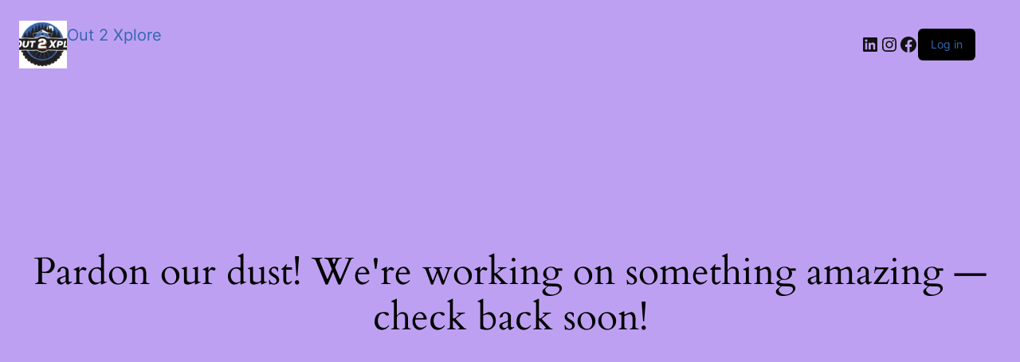

--- FILE ---
content_type: text/css; charset=UTF-8
request_url: https://out2xplore.com/wp-content/uploads/elementor/css/post-70.css?ver=1767117498
body_size: 3381
content:
.elementor-70 .elementor-element.elementor-element-3602934:not(.elementor-motion-effects-element-type-background), .elementor-70 .elementor-element.elementor-element-3602934 > .elementor-motion-effects-container > .elementor-motion-effects-layer{background-color:var( --e-global-color-text );}.elementor-70 .elementor-element.elementor-element-3602934{border-style:solid;border-width:0px 0px 1px 0px;border-color:#FFFFFF33;transition:background 0.3s, border 0.3s, border-radius 0.3s, box-shadow 0.3s;}.elementor-70 .elementor-element.elementor-element-3602934 > .elementor-background-overlay{transition:background 0.3s, border-radius 0.3s, opacity 0.3s;}.elementor-70 .elementor-element.elementor-element-e7121ba.elementor-column > .elementor-widget-wrap{justify-content:flex-start;}.elementor-70 .elementor-element.elementor-element-e7121ba > .elementor-widget-wrap > .elementor-widget:not(.elementor-widget__width-auto):not(.elementor-widget__width-initial):not(:last-child):not(.elementor-absolute){margin-bottom:20px;}.elementor-widget-icon-list .elementor-icon-list-item:not(:last-child):after{border-color:var( --e-global-color-text );}.elementor-widget-icon-list .elementor-icon-list-icon i{color:var( --e-global-color-primary );}.elementor-widget-icon-list .elementor-icon-list-icon svg{fill:var( --e-global-color-primary );}.elementor-widget-icon-list .elementor-icon-list-item > .elementor-icon-list-text, .elementor-widget-icon-list .elementor-icon-list-item > a{font-family:var( --e-global-typography-text-font-family ), Sans-serif;font-weight:var( --e-global-typography-text-font-weight );}.elementor-widget-icon-list .elementor-icon-list-text{color:var( --e-global-color-secondary );}.elementor-70 .elementor-element.elementor-element-25500cb{width:auto;max-width:auto;--e-icon-list-icon-size:14px;--icon-vertical-offset:0px;}.elementor-70 .elementor-element.elementor-element-25500cb > .elementor-widget-container{margin:0px 30px 0px 0px;}.elementor-70 .elementor-element.elementor-element-25500cb .elementor-icon-list-icon i{color:var( --e-global-color-primary );transition:color 0.3s;}.elementor-70 .elementor-element.elementor-element-25500cb .elementor-icon-list-icon svg{fill:var( --e-global-color-primary );transition:fill 0.3s;}.elementor-70 .elementor-element.elementor-element-25500cb .elementor-icon-list-item:hover .elementor-icon-list-icon i{color:var( --e-global-color-secondary );}.elementor-70 .elementor-element.elementor-element-25500cb .elementor-icon-list-item:hover .elementor-icon-list-icon svg{fill:var( --e-global-color-secondary );}.elementor-70 .elementor-element.elementor-element-25500cb .elementor-icon-list-text{transition:color 0.3s;}.elementor-70 .elementor-element.elementor-element-26864a1{width:auto;max-width:auto;--e-icon-list-icon-size:14px;--icon-vertical-offset:0px;}.elementor-70 .elementor-element.elementor-element-26864a1 > .elementor-widget-container{margin:0px 30px 0px 0px;}.elementor-70 .elementor-element.elementor-element-26864a1 .elementor-icon-list-icon i{color:var( --e-global-color-primary );transition:color 0.3s;}.elementor-70 .elementor-element.elementor-element-26864a1 .elementor-icon-list-icon svg{fill:var( --e-global-color-primary );transition:fill 0.3s;}.elementor-70 .elementor-element.elementor-element-26864a1 .elementor-icon-list-item:hover .elementor-icon-list-icon i{color:var( --e-global-color-secondary );}.elementor-70 .elementor-element.elementor-element-26864a1 .elementor-icon-list-item:hover .elementor-icon-list-icon svg{fill:var( --e-global-color-secondary );}.elementor-70 .elementor-element.elementor-element-26864a1 .elementor-icon-list-text{transition:color 0.3s;}.elementor-70 .elementor-element.elementor-element-c8c10b4{width:auto;max-width:auto;--e-icon-list-icon-size:14px;--icon-vertical-offset:0px;}.elementor-70 .elementor-element.elementor-element-c8c10b4 > .elementor-widget-container{margin:0px 30px 0px 0px;}.elementor-70 .elementor-element.elementor-element-c8c10b4 .elementor-icon-list-icon i{color:var( --e-global-color-primary );transition:color 0.3s;}.elementor-70 .elementor-element.elementor-element-c8c10b4 .elementor-icon-list-icon svg{fill:var( --e-global-color-primary );transition:fill 0.3s;}.elementor-70 .elementor-element.elementor-element-c8c10b4 .elementor-icon-list-item:hover .elementor-icon-list-icon i{color:var( --e-global-color-secondary );}.elementor-70 .elementor-element.elementor-element-c8c10b4 .elementor-icon-list-item:hover .elementor-icon-list-icon svg{fill:var( --e-global-color-secondary );}.elementor-70 .elementor-element.elementor-element-c8c10b4 .elementor-icon-list-text{transition:color 0.3s;}.elementor-70 .elementor-element.elementor-element-62f3b4f{--grid-template-columns:repeat(0, auto);width:auto;max-width:auto;--grid-column-gap:5px;--grid-row-gap:0px;}.elementor-70 .elementor-element.elementor-element-62f3b4f .elementor-widget-container{text-align:center;}.elementor-70 .elementor-element.elementor-element-62f3b4f > .elementor-widget-container{padding:0px 020px 0px 0px;}.elementor-70 .elementor-element.elementor-element-62f3b4f .elementor-social-icon{background-color:var( --e-global-color-text );--icon-padding:0em;}.elementor-70 .elementor-element.elementor-element-62f3b4f .elementor-social-icon i{color:var( --e-global-color-primary );}.elementor-70 .elementor-element.elementor-element-62f3b4f .elementor-social-icon svg{fill:var( --e-global-color-primary );}.elementor-70 .elementor-element.elementor-element-62f3b4f .elementor-social-icon:hover{background-color:var( --e-global-color-text );}.elementor-70 .elementor-element.elementor-element-62f3b4f .elementor-social-icon:hover i{color:var( --e-global-color-secondary );}.elementor-70 .elementor-element.elementor-element-62f3b4f .elementor-social-icon:hover svg{fill:var( --e-global-color-secondary );}.elementor-70 .elementor-element.elementor-element-22e7b2e{--grid-template-columns:repeat(0, auto);width:auto;max-width:auto;--grid-column-gap:5px;--grid-row-gap:0px;}.elementor-70 .elementor-element.elementor-element-22e7b2e .elementor-widget-container{text-align:center;}.elementor-70 .elementor-element.elementor-element-22e7b2e .elementor-social-icon{background-color:var( --e-global-color-text );--icon-padding:0em;}.elementor-70 .elementor-element.elementor-element-22e7b2e .elementor-social-icon i{color:var( --e-global-color-primary );}.elementor-70 .elementor-element.elementor-element-22e7b2e .elementor-social-icon svg{fill:var( --e-global-color-primary );}.elementor-70 .elementor-element.elementor-element-22e7b2e .elementor-social-icon:hover{background-color:var( --e-global-color-text );}.elementor-70 .elementor-element.elementor-element-22e7b2e .elementor-social-icon:hover i{color:var( --e-global-color-secondary );}.elementor-70 .elementor-element.elementor-element-22e7b2e .elementor-social-icon:hover svg{fill:var( --e-global-color-secondary );}.elementor-70 .elementor-element.elementor-element-de87623 > .elementor-container > .elementor-column > .elementor-widget-wrap{align-content:center;align-items:center;}.elementor-70 .elementor-element.elementor-element-de87623{padding:0px 0px 0px 0px;}.elementor-bc-flex-widget .elementor-70 .elementor-element.elementor-element-51fe684.elementor-column .elementor-widget-wrap{align-items:center;}.elementor-70 .elementor-element.elementor-element-51fe684.elementor-column.elementor-element[data-element_type="column"] > .elementor-widget-wrap.elementor-element-populated{align-content:center;align-items:center;}.elementor-70 .elementor-element.elementor-element-51fe684.elementor-column > .elementor-widget-wrap{justify-content:flex-end;}.elementor-70 .elementor-element.elementor-element-51fe684 > .elementor-widget-wrap > .elementor-widget:not(.elementor-widget__width-auto):not(.elementor-widget__width-initial):not(:last-child):not(.elementor-absolute){margin-bottom:20px;}.elementor-widget-search-form input[type="search"].elementor-search-form__input{font-family:var( --e-global-typography-text-font-family ), Sans-serif;font-weight:var( --e-global-typography-text-font-weight );}.elementor-widget-search-form .elementor-search-form__input,
					.elementor-widget-search-form .elementor-search-form__icon,
					.elementor-widget-search-form .elementor-lightbox .dialog-lightbox-close-button,
					.elementor-widget-search-form .elementor-lightbox .dialog-lightbox-close-button:hover,
					.elementor-widget-search-form.elementor-search-form--skin-full_screen input[type="search"].elementor-search-form__input{color:var( --e-global-color-text );fill:var( --e-global-color-text );}.elementor-widget-search-form .elementor-search-form__submit{font-family:var( --e-global-typography-text-font-family ), Sans-serif;font-weight:var( --e-global-typography-text-font-weight );background-color:var( --e-global-color-secondary );}.elementor-70 .elementor-element.elementor-element-db6a9c1{width:var( --container-widget-width, 350px );max-width:350px;--container-widget-width:350px;--container-widget-flex-grow:0;}.elementor-70 .elementor-element.elementor-element-db6a9c1 > .elementor-widget-container{background-color:var( --e-global-color-primary );margin:0px 20px 0px 0px;border-radius:3px 3px 3px 3px;}.elementor-70 .elementor-element.elementor-element-db6a9c1:hover .elementor-widget-container{background-color:var( --e-global-color-secondary );}.elementor-70 .elementor-element.elementor-element-db6a9c1 .elementor-search-form__container{min-height:32px;}.elementor-70 .elementor-element.elementor-element-db6a9c1 .elementor-search-form__submit{min-width:32px;}body:not(.rtl) .elementor-70 .elementor-element.elementor-element-db6a9c1 .elementor-search-form__icon{padding-left:calc(32px / 3);}body.rtl .elementor-70 .elementor-element.elementor-element-db6a9c1 .elementor-search-form__icon{padding-right:calc(32px / 3);}.elementor-70 .elementor-element.elementor-element-db6a9c1 .elementor-search-form__input, .elementor-70 .elementor-element.elementor-element-db6a9c1.elementor-search-form--button-type-text .elementor-search-form__submit{padding-left:calc(32px / 3);padding-right:calc(32px / 3);}.elementor-70 .elementor-element.elementor-element-db6a9c1 .elementor-search-form__input,
					.elementor-70 .elementor-element.elementor-element-db6a9c1 .elementor-search-form__icon,
					.elementor-70 .elementor-element.elementor-element-db6a9c1 .elementor-lightbox .dialog-lightbox-close-button,
					.elementor-70 .elementor-element.elementor-element-db6a9c1 .elementor-lightbox .dialog-lightbox-close-button:hover,
					.elementor-70 .elementor-element.elementor-element-db6a9c1.elementor-search-form--skin-full_screen input[type="search"].elementor-search-form__input{color:var( --e-global-color-text );fill:var( --e-global-color-text );}.elementor-70 .elementor-element.elementor-element-db6a9c1:not(.elementor-search-form--skin-full_screen) .elementor-search-form__container{background-color:var( --e-global-color-secondary );border-color:var( --e-global-color-primary );border-radius:0px;}.elementor-70 .elementor-element.elementor-element-db6a9c1.elementor-search-form--skin-full_screen input[type="search"].elementor-search-form__input{background-color:var( --e-global-color-secondary );border-color:var( --e-global-color-primary );border-radius:0px;}.elementor-70 .elementor-element.elementor-element-ef5524c{width:auto;max-width:auto;--e-icon-list-icon-size:14px;--icon-vertical-offset:0px;}.elementor-70 .elementor-element.elementor-element-ef5524c .elementor-icon-list-item:hover .elementor-icon-list-icon i{color:var( --e-global-color-secondary );}.elementor-70 .elementor-element.elementor-element-ef5524c .elementor-icon-list-item:hover .elementor-icon-list-icon svg{fill:var( --e-global-color-secondary );}.elementor-70 .elementor-element.elementor-element-ef5524c .elementor-icon-list-icon i{transition:color 0.3s;}.elementor-70 .elementor-element.elementor-element-ef5524c .elementor-icon-list-icon svg{transition:fill 0.3s;}.elementor-70 .elementor-element.elementor-element-ef5524c .elementor-icon-list-text{transition:color 0.3s;}.elementor-70 .elementor-element.elementor-element-bbb2cb0:not(.elementor-motion-effects-element-type-background), .elementor-70 .elementor-element.elementor-element-bbb2cb0 > .elementor-motion-effects-container > .elementor-motion-effects-layer{background-color:var( --e-global-color-text );}.elementor-70 .elementor-element.elementor-element-bbb2cb0{transition:background 0.3s, border 0.3s, border-radius 0.3s, box-shadow 0.3s;padding:0px 50px 0px 50px;}.elementor-70 .elementor-element.elementor-element-bbb2cb0 > .elementor-background-overlay{transition:background 0.3s, border-radius 0.3s, opacity 0.3s;}.elementor-70 .elementor-element.elementor-element-05ff559.elementor-column > .elementor-widget-wrap{justify-content:flex-end;}.elementor-widget-image .widget-image-caption{color:var( --e-global-color-text );font-family:var( --e-global-typography-text-font-family ), Sans-serif;font-weight:var( --e-global-typography-text-font-weight );}.elementor-bc-flex-widget .elementor-70 .elementor-element.elementor-element-16d40d9.elementor-column .elementor-widget-wrap{align-items:center;}.elementor-70 .elementor-element.elementor-element-16d40d9.elementor-column.elementor-element[data-element_type="column"] > .elementor-widget-wrap.elementor-element-populated{align-content:center;align-items:center;}.elementor-70 .elementor-element.elementor-element-16d40d9 > .elementor-element-populated{padding:40px 0px 0px 0px;}.elementor-widget-uael-mini-cart .uael-mc__btn{background-color:var( --e-global-color-secondary );}.elementor-widget-uael-mini-cart .uael-mc__btn:hover{background-color:var( --e-global-color-secondary );}.elementor-widget-uael-mini-cart .uael-mc__btn-badge{background-color:var( --e-global-color-primary );}.elementor-widget-uael-mini-cart .uael-mc:hover .uael-mc__btn-badge{background-color:var( --e-global-color-primary );}.elementor-widget-uael-mini-cart .uael-mc-dropdown__header-badge{background-color:var( --e-global-color-primary );}.elementor-widget-uael-mini-cart .uael-mc-modal__header-badge{background-color:var( --e-global-color-primary );}.elementor-widget-uael-mini-cart .uael-mc-offcanvas__header-badge{background-color:var( --e-global-color-primary );}.elementor-widget-uael-mini-cart .uael-mc-modal-wrap{background-color:var( --e-global-color-secondary );}.elementor-widget-uael-mini-cart .uael-mc-offcanvas-wrap{background-color:var( --e-global-color-secondary );}.elementor-widget-uael-mini-cart .uael-close-o{color:var( --e-global-color-secondary );background-color:var( --e-global-color-secondary );}.elementor-widget-uael-mini-cart .woocommerce-mini-cart__buttons a{font-family:var( --e-global-typography-primary-font-family ), Sans-serif;font-weight:var( --e-global-typography-primary-font-weight );}.elementor-70 .elementor-element.elementor-element-6415846 .uael-mc{justify-content:flex-end;}.elementor-70 .elementor-element.elementor-element-6415846 .uael-mc__btn-badge{border-radius:100%;top:-0.5em;right:-0.5em;font-size:10px;color:#ffffff;background-color:#d9534f;}.elementor-70 .elementor-element.elementor-element-6415846 .uael-mc-dropdown__header-badge{border-radius:100%;margin-left:2px;color:var( --e-global-color-secondary );background-color:var( --e-global-color-accent );}.elementor-70 .elementor-element.elementor-element-6415846 .uael-mc-modal__header-badge{border-radius:100%;margin-left:2px;color:var( --e-global-color-secondary );background-color:var( --e-global-color-accent );}.elementor-70 .elementor-element.elementor-element-6415846 .uael-mc-offcanvas__header-badge{border-radius:100%;margin-left:2px;color:var( --e-global-color-secondary );background-color:var( --e-global-color-accent );}.elementor-70 .elementor-element.elementor-element-6415846 .uael-mc__btn-text, .elementor-70 .elementor-element.elementor-element-6415846 .uael-mc__btn-text .woocommerce-Price-amount.amount{font-family:"Montserrat", Sans-serif;font-size:20px;font-weight:400;}.elementor-70 .elementor-element.elementor-element-6415846 .uael-mc__btn-inner-text{margin-right:2px;}.elementor-70 .elementor-element.elementor-element-6415846 .uael-mc a .uael-mc__btn-text{color:var( --e-global-color-secondary );}.elementor-70 .elementor-element.elementor-element-6415846 .uael-mc__btn{background-color:#FFFFFF00;}.elementor-70 .elementor-element.elementor-element-6415846 .uael-mc:hover a .uael-mc__btn-text{color:var( --e-global-color-primary );}.elementor-70 .elementor-element.elementor-element-6415846 .uael-mc__btn:hover{background-color:#FFFFFF00;}.elementor-70 .elementor-element.elementor-element-6415846 .uael-mc__btn-icon{font-size:20px;color:var( --e-global-color-secondary );}.elementor-70 .elementor-element.elementor-element-6415846 .uael-mc__btn-text{margin-right:5px;}.elementor-70 .elementor-element.elementor-element-6415846 .uael-mc:hover .uael-mc__btn-icon{color:var( --e-global-color-primary );}.elementor-70 .elementor-element.elementor-element-6415846 .uael-mc-dropdown__header-icon{font-size:20px;}.elementor-70 .elementor-element.elementor-element-6415846 .uael-mc-modal__header-icon{font-size:20px;}.elementor-70 .elementor-element.elementor-element-6415846 .uael-mc-offcanvas__header-icon{font-size:20px;}.elementor-70 .elementor-element.elementor-element-6415846 .uael-mc-offcanvas-wrap{background-color:rgba(0,0,0,0.75);}.elementor-70 .elementor-element.elementor-element-6415846 .uael-close-o{color:#000000;background-color:#ffffff;border-style:solid;}.elementor-70 .elementor-element.elementor-element-6415846 .woocommerce-mini-cart__buttons a.button.wc-forward:not(.checkout){color:var( --e-global-color-secondary );background-color:var( --e-global-color-primary );}.elementor-70 .elementor-element.elementor-element-6415846 .woocommerce-mini-cart__buttons a.button.wc-forward:not(.checkout):hover{color:var( --e-global-color-secondary );background-color:var( --e-global-color-text );}.elementor-70 .elementor-element.elementor-element-6415846 .woocommerce-mini-cart__buttons a.button.checkout{color:var( --e-global-color-secondary );background-color:var( --e-global-color-primary );}.elementor-70 .elementor-element.elementor-element-6415846 .woocommerce-mini-cart__buttons a.button.checkout:hover{color:var( --e-global-color-secondary );background-color:var( --e-global-color-text );}.elementor-bc-flex-widget .elementor-70 .elementor-element.elementor-element-d29892d.elementor-column .elementor-widget-wrap{align-items:center;}.elementor-70 .elementor-element.elementor-element-d29892d.elementor-column.elementor-element[data-element_type="column"] > .elementor-widget-wrap.elementor-element-populated{align-content:center;align-items:center;}.elementor-70 .elementor-element.elementor-element-d29892d.elementor-column > .elementor-widget-wrap{justify-content:flex-end;}.elementor-widget-uael-nav-menu ul.uael-nav-menu .menu-item a.uael-menu-item.elementor-button{background-color:var( --e-global-color-accent );}.elementor-widget-uael-nav-menu ul.uael-nav-menu .menu-item a.uael-menu-item.elementor-button:hover{background-color:var( --e-global-color-accent );}.elementor-widget-uael-nav-menu .menu-item a.uael-menu-item{font-family:var( --e-global-typography-primary-font-family ), Sans-serif;font-weight:var( --e-global-typography-primary-font-weight );}.elementor-widget-uael-nav-menu .menu-item a.uael-menu-item:not(.elementor-button), .elementor-widget-uael-nav-menu .sub-menu a.uael-sub-menu-item{color:var( --e-global-color-text );}.elementor-widget-uael-nav-menu .menu-item a.uael-menu-item:not(.elementor-button):hover,
								.elementor-widget-uael-nav-menu .sub-menu a.uael-sub-menu-item:hover,
								.elementor-widget-uael-nav-menu .menu-item.current-menu-item a.uael-menu-item:not(.elementor-button),
								.elementor-widget-uael-nav-menu .menu-item a.uael-menu-item.highlighted:not(.elementor-button),
								.elementor-widget-uael-nav-menu .menu-item a.uael-menu-item:not(.elementor-button):focus{color:var( --e-global-color-accent );}.elementor-widget-uael-nav-menu .uael-nav-menu-layout:not(.uael-pointer__framed) .menu-item.parent a.uael-menu-item:before,
								.elementor-widget-uael-nav-menu .uael-nav-menu-layout:not(.uael-pointer__framed) .menu-item.parent a.uael-menu-item:after{background-color:var( --e-global-color-accent );}.elementor-widget-uael-nav-menu .uael-nav-menu-layout:not(.uael-pointer__framed) .menu-item.parent .sub-menu .uael-has-submenu-container a:after{background-color:var( --e-global-color-accent );}.elementor-widget-uael-nav-menu .uael-pointer__framed .menu-item.parent a.uael-menu-item:before,
								.elementor-widget-uael-nav-menu .uael-pointer__framed .menu-item.parent a.uael-menu-item:after{border-color:var( --e-global-color-accent );}.elementor-widget-uael-nav-menu .sub-menu li a.uael-sub-menu-item,
							.elementor-widget-uael-nav-menu nav.uael-dropdown li a.uael-menu-item,
							.elementor-widget-uael-nav-menu nav.uael-dropdown li a.uael-sub-menu-item,
							.elementor-widget-uael-nav-menu nav.uael-dropdown-expandible li a.uael-menu-item{font-family:var( --e-global-typography-accent-font-family ), Sans-serif;font-weight:var( --e-global-typography-accent-font-weight );}.elementor-widget-uael-nav-menu .uael-nav-menu__toggle .uael-nav-menu-label{color:var( --e-global-color-text );}.elementor-widget-uael-nav-menu .menu-item a.uael-menu-item.elementor-button{font-family:var( --e-global-typography-primary-font-family ), Sans-serif;font-weight:var( --e-global-typography-primary-font-weight );}.elementor-70 .elementor-element.elementor-element-c5f73f5 .menu-item a.uael-menu-item,.elementor-70 .elementor-element.elementor-element-c5f73f5 .menu-item a.uael-sub-menu-item{padding-left:20px;padding-right:20px;}.elementor-70 .elementor-element.elementor-element-c5f73f5 .menu-item a.uael-menu-item, .elementor-70 .elementor-element.elementor-element-c5f73f5 .menu-item a.uael-sub-menu-item{padding-top:20px;padding-bottom:20px;}.elementor-70 .elementor-element.elementor-element-c5f73f5 ul.sub-menu{width:220px;}.elementor-70 .elementor-element.elementor-element-c5f73f5 .sub-menu li a.uael-sub-menu-item,
						.elementor-70 .elementor-element.elementor-element-c5f73f5 nav.uael-dropdown li a.uael-menu-item,
						.elementor-70 .elementor-element.elementor-element-c5f73f5 nav.uael-dropdown li a.uael-sub-menu-item,
						.elementor-70 .elementor-element.elementor-element-c5f73f5 nav.uael-dropdown-expandible li a.uael-menu-item,
						.elementor-70 .elementor-element.elementor-element-c5f73f5 nav.uael-dropdown-expandible li a.uael-sub-menu-item{padding-left:15px;padding-right:15px;}.elementor-70 .elementor-element.elementor-element-c5f73f5 .sub-menu a.uael-sub-menu-item,
						 .elementor-70 .elementor-element.elementor-element-c5f73f5 nav.uael-dropdown li a.uael-menu-item,
						 .elementor-70 .elementor-element.elementor-element-c5f73f5 nav.uael-dropdown li a.uael-sub-menu-item,
						 .elementor-70 .elementor-element.elementor-element-c5f73f5 nav.uael-dropdown-expandible li a.uael-menu-item,
						 .elementor-70 .elementor-element.elementor-element-c5f73f5 nav.uael-dropdown-expandible li a.uael-sub-menu-item{padding-top:15px;padding-bottom:15px;}.elementor-70 .elementor-element.elementor-element-c5f73f5 > .elementor-widget-container{padding:0px 0px 0px 0px;}.elementor-70 .elementor-element.elementor-element-c5f73f5 .uael-nav-menu__toggle{text-align:center;}.elementor-70 .elementor-element.elementor-element-c5f73f5 .menu-item a.uael-menu-item{font-family:"Montserrat", Sans-serif;font-size:20px;font-weight:400;}.elementor-70 .elementor-element.elementor-element-c5f73f5 .menu-item a.uael-menu-item:not(.elementor-button), .elementor-70 .elementor-element.elementor-element-c5f73f5 .sub-menu a.uael-sub-menu-item{color:var( --e-global-color-secondary );}.elementor-70 .elementor-element.elementor-element-c5f73f5 .menu-item a.uael-menu-item:not(.elementor-button):hover,
								.elementor-70 .elementor-element.elementor-element-c5f73f5 .sub-menu a.uael-sub-menu-item:hover,
								.elementor-70 .elementor-element.elementor-element-c5f73f5 .menu-item.current-menu-item a.uael-menu-item:not(.elementor-button),
								.elementor-70 .elementor-element.elementor-element-c5f73f5 .menu-item a.uael-menu-item.highlighted:not(.elementor-button),
								.elementor-70 .elementor-element.elementor-element-c5f73f5 .menu-item a.uael-menu-item:not(.elementor-button):focus{color:var( --e-global-color-primary );}.elementor-70 .elementor-element.elementor-element-c5f73f5 .menu-item.current-menu-item a.uael-menu-item:not(.elementor-button),
								.elementor-70 .elementor-element.elementor-element-c5f73f5 .menu-item.current-menu-ancestor a.uael-menu-item:not(.elementor-button),
								.elementor-70 .elementor-element.elementor-element-c5f73f5 .menu-item.custom-menu-active a.uael-menu-item:not(.elementor-button){color:var( --e-global-color-primary );}.elementor-70 .elementor-element.elementor-element-c5f73f5 .sub-menu a.uael-sub-menu-item,
								.elementor-70 .elementor-element.elementor-element-c5f73f5 .elementor-menu-toggle,
								.elementor-70 .elementor-element.elementor-element-c5f73f5 nav.uael-dropdown li a.uael-menu-item:not(.elementor-button),
								.elementor-70 .elementor-element.elementor-element-c5f73f5 nav.uael-dropdown li a.uael-sub-menu-item:not(.elementor-button),
								.elementor-70 .elementor-element.elementor-element-c5f73f5 nav.uael-dropdown-expandible li a.uael-menu-item,
								.elementor-70 .elementor-element.elementor-element-c5f73f5 nav.uael-dropdown-expandible li a.uael-sub-menu-item{color:var( --e-global-color-secondary );}.elementor-70 .elementor-element.elementor-element-c5f73f5 .sub-menu,
								.elementor-70 .elementor-element.elementor-element-c5f73f5 nav.uael-dropdown,
								.elementor-70 .elementor-element.elementor-element-c5f73f5 .uael-nav-menu nav.uael-dropdown-expandible,
								.elementor-70 .elementor-element.elementor-element-c5f73f5 .uael-nav-menu nav.uael-dropdown-expandible .menu-item a.uael-menu-item,
								.elementor-70 .elementor-element.elementor-element-c5f73f5 .uael-nav-menu nav.uael-dropdown-expandible .menu-item .sub-menu,
								.elementor-70 .elementor-element.elementor-element-c5f73f5 nav.uael-dropdown .menu-item a.uael-menu-item,
								.elementor-70 .elementor-element.elementor-element-c5f73f5 nav.uael-dropdown .menu-item a.uael-sub-menu-item{background-color:var( --e-global-color-primary );}.elementor-70 .elementor-element.elementor-element-c5f73f5 .sub-menu a.uael-sub-menu-item:hover,
								.elementor-70 .elementor-element.elementor-element-c5f73f5 .elementor-menu-toggle:hover,
								.elementor-70 .elementor-element.elementor-element-c5f73f5 nav.uael-dropdown li a.uael-menu-item:not(.elementor-button):hover,
								.elementor-70 .elementor-element.elementor-element-c5f73f5 nav.uael-dropdown li a.uael-sub-menu-item:not(.elementor-button):hover,
								.elementor-70 .elementor-element.elementor-element-c5f73f5 .uael-nav-menu nav.uael-dropdown-expandible li a.uael-menu-item:hover,
								.elementor-70 .elementor-element.elementor-element-c5f73f5 .uael-nav-menu nav.uael-dropdown-expandible li a.uael-sub-menu-item:hover{color:var( --e-global-color-secondary );}.elementor-70 .elementor-element.elementor-element-c5f73f5 .sub-menu .menu-item.current-menu-item a.uael-sub-menu-item.uael-sub-menu-item-active,
						.elementor-70 .elementor-element.elementor-element-c5f73f5 nav.uael-dropdown .menu-item.current-menu-item a.uael-menu-item,
						.elementor-70 .elementor-element.elementor-element-c5f73f5 nav.uael-dropdown .menu-item.current-menu-ancestor a.uael-menu-item,
						.elementor-70 .elementor-element.elementor-element-c5f73f5 nav.uael-dropdown .sub-menu .menu-item.current-menu-item a.uael-sub-menu-item.uael-sub-menu-item-active,
						.elementor-70 .elementor-element.elementor-element-c5f73f5 .sub-menu .menu-item.custom-submenu-active a.uael-sub-menu-item,
						.elementor-70 .elementor-element.elementor-element-c5f73f5 nav.uael-dropdown .menu-item.custom-menu-active a.uael-menu-item,
						.elementor-70 .elementor-element.elementor-element-c5f73f5 .uael-nav-menu nav.uael-dropdown-expandible .menu-item.current-menu-item a.uael-menu-item,
						.elementor-70 .elementor-element.elementor-element-c5f73f5 .uael-nav-menu nav.uael-dropdown-expandible .menu-item.current-menu-item a.uael-sub-menu-item{color:var( --e-global-color-secondary );}.elementor-70 .elementor-element.elementor-element-c5f73f5 .sub-menu li a.uael-sub-menu-item,
							.elementor-70 .elementor-element.elementor-element-c5f73f5 nav.uael-dropdown li a.uael-menu-item,
							.elementor-70 .elementor-element.elementor-element-c5f73f5 nav.uael-dropdown li a.uael-sub-menu-item,
							.elementor-70 .elementor-element.elementor-element-c5f73f5 nav.uael-dropdown-expandible li a.uael-menu-item{font-family:"Montserrat", Sans-serif;font-weight:400;}.elementor-70 .elementor-element.elementor-element-c5f73f5 .sub-menu li.menu-item:not(:last-child),
						.elementor-70 .elementor-element.elementor-element-c5f73f5 nav.uael-dropdown li.menu-item:not(:last-child),
						.elementor-70 .elementor-element.elementor-element-c5f73f5 nav.uael-dropdown-expandible li.menu-item:not(:last-child){border-bottom-style:none;}.elementor-70 .elementor-element.elementor-element-c5f73f5 div.uael-nav-menu-icon{color:var( --e-global-color-secondary );}.elementor-70 .elementor-element.elementor-element-c5f73f5 div.uael-nav-menu-icon svg{fill:var( --e-global-color-secondary );}.elementor-70 .elementor-element.elementor-element-c5f73f5 div.uael-nav-menu-icon:hover{color:#FFFFFF9E;}.elementor-70 .elementor-element.elementor-element-c5f73f5 div.uael-nav-menu-icon:hover svg{fill:#FFFFFF9E;}.elementor-bc-flex-widget .elementor-70 .elementor-element.elementor-element-fe6f8af.elementor-column .elementor-widget-wrap{align-items:center;}.elementor-70 .elementor-element.elementor-element-fe6f8af.elementor-column.elementor-element[data-element_type="column"] > .elementor-widget-wrap.elementor-element-populated{align-content:center;align-items:center;}.elementor-70 .elementor-element.elementor-element-fe6f8af.elementor-column > .elementor-widget-wrap{justify-content:flex-start;}.elementor-70 .elementor-element.elementor-element-fe6f8af > .elementor-element-populated{padding:0px 0px 0px 0px;}.elementor-70 .elementor-element.elementor-element-4ac602f .uael-mc{justify-content:flex-end;}.elementor-70 .elementor-element.elementor-element-4ac602f .uael-mc__btn-badge{border-radius:100%;top:-0.5em;right:-0.5em;font-size:10px;color:#ffffff;background-color:#d9534f;}.elementor-70 .elementor-element.elementor-element-4ac602f .uael-mc-dropdown__header-badge{border-radius:100%;margin-left:2px;color:var( --e-global-color-secondary );background-color:var( --e-global-color-accent );}.elementor-70 .elementor-element.elementor-element-4ac602f .uael-mc-modal__header-badge{border-radius:100%;margin-left:2px;color:var( --e-global-color-secondary );background-color:var( --e-global-color-accent );}.elementor-70 .elementor-element.elementor-element-4ac602f .uael-mc-offcanvas__header-badge{border-radius:100%;margin-left:2px;color:var( --e-global-color-secondary );background-color:var( --e-global-color-accent );}.elementor-70 .elementor-element.elementor-element-4ac602f .uael-mc__btn-text, .elementor-70 .elementor-element.elementor-element-4ac602f .uael-mc__btn-text .woocommerce-Price-amount.amount{font-family:"Montserrat", Sans-serif;font-size:20px;font-weight:400;}.elementor-70 .elementor-element.elementor-element-4ac602f .uael-mc__btn-inner-text{margin-right:2px;}.elementor-70 .elementor-element.elementor-element-4ac602f .uael-mc a .uael-mc__btn-text{color:var( --e-global-color-secondary );}.elementor-70 .elementor-element.elementor-element-4ac602f .uael-mc__btn{background-color:#FFFFFF00;}.elementor-70 .elementor-element.elementor-element-4ac602f .uael-mc:hover a .uael-mc__btn-text{color:var( --e-global-color-primary );}.elementor-70 .elementor-element.elementor-element-4ac602f .uael-mc__btn:hover{background-color:#FFFFFF00;}.elementor-70 .elementor-element.elementor-element-4ac602f .uael-mc__btn-icon{font-size:20px;color:var( --e-global-color-secondary );}.elementor-70 .elementor-element.elementor-element-4ac602f .uael-mc__btn-text{margin-right:5px;}.elementor-70 .elementor-element.elementor-element-4ac602f .uael-mc:hover .uael-mc__btn-icon{color:var( --e-global-color-primary );}.elementor-70 .elementor-element.elementor-element-4ac602f .uael-mc-dropdown__header-icon{font-size:20px;}.elementor-70 .elementor-element.elementor-element-4ac602f .uael-mc-modal__header-icon{font-size:20px;}.elementor-70 .elementor-element.elementor-element-4ac602f .uael-mc-offcanvas__header-icon{font-size:20px;}.elementor-70 .elementor-element.elementor-element-4ac602f .uael-mc-offcanvas-wrap{background-color:rgba(0,0,0,0.75);}.elementor-70 .elementor-element.elementor-element-4ac602f .uael-close-o{color:#000000;background-color:#ffffff;border-style:solid;}.elementor-70 .elementor-element.elementor-element-4ac602f .woocommerce-mini-cart__buttons a.button.wc-forward:not(.checkout){color:var( --e-global-color-secondary );background-color:var( --e-global-color-primary );}.elementor-70 .elementor-element.elementor-element-4ac602f .woocommerce-mini-cart__buttons a.button.wc-forward:not(.checkout):hover{color:var( --e-global-color-secondary );background-color:var( --e-global-color-text );}.elementor-70 .elementor-element.elementor-element-4ac602f .woocommerce-mini-cart__buttons a.button.checkout{color:var( --e-global-color-secondary );background-color:var( --e-global-color-primary );}.elementor-70 .elementor-element.elementor-element-4ac602f .woocommerce-mini-cart__buttons a.button.checkout:hover{color:var( --e-global-color-secondary );background-color:var( --e-global-color-text );}.elementor-theme-builder-content-area{height:400px;}.elementor-location-header:before, .elementor-location-footer:before{content:"";display:table;clear:both;}@media(max-width:1024px){.elementor-70 .elementor-element.elementor-element-e7121ba > .elementor-element-populated{margin:0px 0px 0px 0px;--e-column-margin-right:0px;--e-column-margin-left:0px;padding:0px 0px 0px 0px;}.elementor-bc-flex-widget .elementor-70 .elementor-element.elementor-element-a3e1bb2.elementor-column .elementor-widget-wrap{align-items:center;}.elementor-70 .elementor-element.elementor-element-a3e1bb2.elementor-column.elementor-element[data-element_type="column"] > .elementor-widget-wrap.elementor-element-populated{align-content:center;align-items:center;}.elementor-70 .elementor-element.elementor-element-a3e1bb2 > .elementor-element-populated{margin:0px 0px 0px 0px;--e-column-margin-right:0px;--e-column-margin-left:0px;padding:0px 0px 0px 0px;}.elementor-bc-flex-widget .elementor-70 .elementor-element.elementor-element-51fe684.elementor-column .elementor-widget-wrap{align-items:center;}.elementor-70 .elementor-element.elementor-element-51fe684.elementor-column.elementor-element[data-element_type="column"] > .elementor-widget-wrap.elementor-element-populated{align-content:center;align-items:center;}.elementor-70 .elementor-element.elementor-element-51fe684.elementor-column > .elementor-widget-wrap{justify-content:flex-start;}.elementor-70 .elementor-element.elementor-element-db6a9c1 > .elementor-widget-container{margin:0px 10px 10px 0px;}.elementor-70 .elementor-element.elementor-element-ef5524c > .elementor-widget-container{margin:0px 0px 10px 0px;}.elementor-70 .elementor-element.elementor-element-16d40d9 > .elementor-element-populated{margin:0px 0px 0px 0px;--e-column-margin-right:0px;--e-column-margin-left:0px;padding:0px 0px 0px 0px;}.elementor-70 .elementor-element.elementor-element-c5f73f5 .sub-menu li a.uael-sub-menu-item,
							.elementor-70 .elementor-element.elementor-element-c5f73f5 nav.uael-dropdown li a.uael-menu-item,
							.elementor-70 .elementor-element.elementor-element-c5f73f5 nav.uael-dropdown li a.uael-sub-menu-item,
							.elementor-70 .elementor-element.elementor-element-c5f73f5 nav.uael-dropdown-expandible li a.uael-menu-item{font-size:14px;}.elementor-70 .elementor-element.elementor-element-fe6f8af > .elementor-element-populated{margin:0px 0px 0px 0px;--e-column-margin-right:0px;--e-column-margin-left:0px;padding:0px 0px 0px 0px;}}@media(min-width:768px){.elementor-70 .elementor-element.elementor-element-e7121ba{width:74%;}.elementor-70 .elementor-element.elementor-element-a3e1bb2{width:26%;}.elementor-70 .elementor-element.elementor-element-05ff559{width:20%;}.elementor-70 .elementor-element.elementor-element-16d40d9{width:5%;}.elementor-70 .elementor-element.elementor-element-d29892d{width:65%;}.elementor-70 .elementor-element.elementor-element-fe6f8af{width:10%;}}@media(max-width:1024px) and (min-width:768px){.elementor-70 .elementor-element.elementor-element-e7121ba{width:76%;}.elementor-70 .elementor-element.elementor-element-a3e1bb2{width:23%;}.elementor-70 .elementor-element.elementor-element-16d40d9{width:65%;}.elementor-70 .elementor-element.elementor-element-d29892d{width:10%;}.elementor-70 .elementor-element.elementor-element-fe6f8af{width:70%;}}@media(max-width:767px){.elementor-70 .elementor-element.elementor-element-3602934{padding:0px 10px 0px 10px;}.elementor-70 .elementor-element.elementor-element-25500cb{width:100%;max-width:100%;--e-icon-list-icon-align:left;--e-icon-list-icon-margin:0 calc(var(--e-icon-list-icon-size, 1em) * 0.25) 0 0;--icon-vertical-align:center;}.elementor-70 .elementor-element.elementor-element-25500cb > .elementor-widget-container{margin:0px 0px 0px 0px;}.elementor-70 .elementor-element.elementor-element-c8c10b4{width:100%;max-width:100%;--e-icon-list-icon-align:right;--e-icon-list-icon-margin:0 0 0 calc(var(--e-icon-list-icon-size, 1em) * 0.25);}.elementor-70 .elementor-element.elementor-element-c8c10b4 > .elementor-widget-container{margin:0px 0px 0px 0px;}.elementor-70 .elementor-element.elementor-element-51fe684.elementor-column > .elementor-widget-wrap{justify-content:center;}.elementor-70 .elementor-element.elementor-element-db6a9c1{width:var( --container-widget-width, 70% );max-width:70%;--container-widget-width:70%;--container-widget-flex-grow:0;}.elementor-70 .elementor-element.elementor-element-db6a9c1 > .elementor-widget-container{margin:10px 10px 10px 0px;}.elementor-70 .elementor-element.elementor-element-bbb2cb0{padding:0px 0px 0px 0px;}.elementor-70 .elementor-element.elementor-element-05ff559{width:45%;}.elementor-70 .elementor-element.elementor-element-05ff559 > .elementor-element-populated{margin:0px 0px 0px 0px;--e-column-margin-right:0px;--e-column-margin-left:0px;padding:0px 0px 0px 0px;}.elementor-70 .elementor-element.elementor-element-16d40d9{width:30%;}.elementor-70 .elementor-element.elementor-element-6415846{width:auto;max-width:auto;}.elementor-70 .elementor-element.elementor-element-d29892d{width:25%;}.elementor-70 .elementor-element.elementor-element-fe6f8af{width:30%;}}/* Start custom CSS for search-form, class: .elementor-element-db6a9c1 */.elementor-70 .elementor-element.elementor-element-db6a9c1 .elementor-search-form__toggle:after {
    content: 'Search';
    display: inline-block;
    color: var(--e-global-color-secondary);
    font-family: var(--e-global-typography-text-font-family), Sans-serif;
    font-weight: var(--e-global-typography-text-font-weight);
    font-size: 16px;
    line-height: 1.8;
}

.elementor-70 .elementor-element.elementor-element-db6a9c1 .elementor-search-form__toggle:focus {
    color: var(--e-global-color-secondary);
}

.elementor-70 .elementor-element.elementor-element-db6a9c1 .elementor-search-form__toggle:hover {
    color: var(--e-global-color-primary);
}

.elementor-70 .elementor-element.elementor-element-db6a9c1 .elementor-search-form__toggle {
    display: flex;
}

.elementor-70 .elementor-element.elementor-element-db6a9c1:hover .elementor-search-form__toggle:after {
    color: var(--e-global-color-primary);
}/* End custom CSS */
/* Start custom CSS for column, class: .elementor-element-51fe684 */.elementor-70 .elementor-element.elementor-element-51fe684 .elementor-widget-wrap {
    display: flex;
    align-items: center;
    flex-direction: row;
}/* End custom CSS */
/* Start custom CSS for uael-mini-cart, class: .elementor-element-4ac602f */.elementor-menu-cart__products {
    max-height: calc(100vh - 250px);
    overflow: hidden;
    overflow-y: auto;
    -webkit-overflow-scrolling: touch;
}

.elementor-menu-cart__product {
    border-bottom-color: var(--divider-color, #d5d8dc);
    border-bottom-style: var(--divider-style, solid);
    border-width: 0 0 var(--divider-width, 1px);
    display: grid
;
    grid-template-columns: 28% auto;
    grid-template-rows: var(--price-quantity-position--grid-template-rows, auto auto);
    position: relative;
}

.elementor-menu-cart__product {
    padding-right: 30px;
}

.elementor-menu-cart__product, .elementor-menu-cart__subtotal {
    padding-bottom: var(--product-divider-gap, 20px);
}

.elementor-menu-cart__footer-buttons, .elementor-menu-cart__product:not(:first-of-type), .elementor-menu-cart__subtotal {
    padding-top: var(--product-divider-gap, 20px);
}

.elementor-menu-cart__product-image {
    grid-row-end: 3;
    grid-row-start: 1;
    width: 100%;
}

.elementor-menu-cart__product-image a, .elementor-menu-cart__product-image img {
    display: block;
}

.elementor-menu-cart__product-name {
    grid-column-end: 3;
    grid-column-start: 2;
    margin: 0;
}

.elementor-menu-cart__product-name, .elementor-menu-cart__product-price {
    font-size: 14px;
    padding-left: 20px;
}

.elementor-menu-cart__product-price {
    align-self: var(--price-quantity-position--align-self, end);
    color: var(--product-price-color, #d5d8dc);
    font-weight: 300;
    grid-column-end: 3;
    grid-column-start: 2;
}

.elementor-menu-cart__product-name, .elementor-menu-cart__product-price {
    font-size: 14px;
    padding-left: 20px;
}

.elementor-menu-cart__product-remove {
    border: 1px solid var(--remove-item-button-color, #d5d8dc);
    border-radius: var(--remove-item-button-size, 22px);
    bottom: 20px;
    color: #69727d;
    height: var(--remove-item-button-size, 22px);
    overflow: hidden;
    position: absolute;
    right: 0;
    text-align: center;
    transition: .3s;
    width: var(--remove-item-button-size, 22px);
}

.elementor-menu-cart__product-remove:after, .elementor-menu-cart__product-remove:before {
    background: var(--remove-item-button-color, #d5d8dc);
    content: "";
    height: 1px;
    left: 25%;
    margin-top: -1px;
    position: absolute;
    top: 50%;
    transition: .3s;
    width: 50%;
    z-index: 1;
}

.elementor-menu-cart__product-remove:before {
    transform: rotate(45deg);
}

.elementor-menu-cart__product-remove:after {
    transform: rotate(-45deg);
}

.elementor-menu-cart__product-remove>a {
    display: block;
    height: 100%;
    opacity: 0;
    overflow: hidden;
    position: absolute;
    width: 100%;
    z-index: 2;
}

.elementor-menu-cart__subtotal {
    border-color: var(--subtotal-divider-color, #d5d8dc);
    border-style: var(--subtotal-divider-style, solid);
    border-width: var(--subtotal-divider-top-width, 1px) var(--subtotal-divider-right-width, 1px) var(--subtotal-divider-bottom-width, 1px) var(--subtotal-divider-left-width, 1px);
    color: var(--menu-cart-subtotal-color, inherit);
    font-size: 20px;
    font-weight: 600;
    text-align: var(--menu-cart-subtotal-text-align, center);
}

.elementor-menu-cart__footer-buttons {
    display: var(--cart-footer-buttons-alignment-display, grid)
;
    font-size: 20px;
    grid-template-columns: var(--cart-footer-layout, 1fr 1fr);
    margin-top: var(--cart-buttons-position-margin, 0);
    text-align: var(--cart-footer-buttons-alignment-text-align, center);
    grid-column-gap: var(--space-between-buttons, 10px);
    grid-row-gap: var(--space-between-buttons, 10px);
}

.elementor-menu-cart__footer-buttons .elementor-button--view-cart {
    background-color: var(--view-cart-button-background-color, #69727d);
    color: var(--view-cart-button-text-color, #fff);
    display: var(--view-cart-button-display, inline-block);
    padding: var(--view-cart-button-padding, 15px);
    border-radius: 0;
}

.elementor-menu-cart__footer-buttons .elementor-button--checkout {
    background-color: var(--checkout-button-background-color, #69727d);
    color: var(--checkout-button-text-color, #fff);
    display: var(--checkout-button-display, inline-block);
    padding: var(--checkout-button-padding, 15px);
    border-radius: 0;
}/* End custom CSS */

--- FILE ---
content_type: text/css; charset=UTF-8
request_url: https://out2xplore.com/wp-content/uploads/elementor/css/post-216.css?ver=1767361959
body_size: 2726
content:
.elementor-216 .elementor-element.elementor-element-845ff53:not(.elementor-motion-effects-element-type-background), .elementor-216 .elementor-element.elementor-element-845ff53 > .elementor-motion-effects-container > .elementor-motion-effects-layer{background-color:#A4A4A4;background-image:url("https://out2xplore.com/wp-content/uploads/2021/03/Screenshot-55.jpg");background-position:center center;background-size:cover;}.elementor-216 .elementor-element.elementor-element-845ff53 > .elementor-background-overlay{background-color:#6C5E6100;opacity:0.74;transition:background 0.3s, border-radius 0.3s, opacity 0.3s;}.elementor-216 .elementor-element.elementor-element-845ff53 > .elementor-container{max-width:546px;}.elementor-216 .elementor-element.elementor-element-845ff53{transition:background 0.3s, border 0.3s, border-radius 0.3s, box-shadow 0.3s;padding:50px 0px 50px 0px;}.elementor-216 .elementor-element.elementor-element-845ff53 > .elementor-shape-top svg{height:47px;}.elementor-216 .elementor-element.elementor-element-845ff53 > .elementor-shape-bottom .elementor-shape-fill{fill:var( --e-global-color-text );}.elementor-216 .elementor-element.elementor-element-845ff53 > .elementor-shape-bottom svg{height:44px;}.elementor-216 .elementor-element.elementor-element-df3abac > .elementor-element-populated{padding:40px 40px 40px 40px;}.elementor-widget-heading .elementor-heading-title{font-family:var( --e-global-typography-primary-font-family ), Sans-serif;font-weight:var( --e-global-typography-primary-font-weight );color:var( --e-global-color-primary );}.elementor-216 .elementor-element.elementor-element-c010253{text-align:center;}.elementor-216 .elementor-element.elementor-element-c010253 .elementor-heading-title{color:#797C81;}.elementor-widget-text-editor{font-family:var( --e-global-typography-text-font-family ), Sans-serif;font-weight:var( --e-global-typography-text-font-weight );color:var( --e-global-color-text );}.elementor-widget-text-editor.elementor-drop-cap-view-stacked .elementor-drop-cap{background-color:var( --e-global-color-primary );}.elementor-widget-text-editor.elementor-drop-cap-view-framed .elementor-drop-cap, .elementor-widget-text-editor.elementor-drop-cap-view-default .elementor-drop-cap{color:var( --e-global-color-primary );border-color:var( --e-global-color-primary );}.elementor-216 .elementor-element.elementor-element-b217f15{text-align:center;font-family:"Montserrat", Sans-serif;font-size:22px;font-weight:400;color:var( --e-global-color-secondary );}.elementor-widget-uael-gf-styler .gform-theme.gform-theme--framework.gform_wrapper .gform-theme-button:where(:not(.gform-theme-no-framework):not(.gform-theme__disable):not(.gform-theme__disable *):not(.gform-theme__disable-framework):not(.gform-theme__disable-framework *)),
				.elementor-widget-uael-gf-styler .gform-theme.gform-theme--framework.gform_wrapper .button:where(:not(.gform-theme-no-framework):not(.gform-theme__disable):not(.gform-theme__disable *):not(.gform-theme__disable-framework):not(.gform-theme__disable-framework *)),
				.elementor-widget-uael-gf-styler .gform-theme.gform-theme--framework.gform_wrapper :where(:not(.mce-splitbtn)) > button:not([id*="mceu_"]):not(.mce-open):where(:not(.gform-theme-no-framework):not(.gform-theme__disable):not(.gform-theme__disable *):not(.gform-theme__disable-framework):not(.gform-theme__disable-framework *)),
				.elementor-widget-uael-gf-styler .gform-theme.gform-theme--framework.gform_wrapper button.button:where(:not(.gform-theme-no-framework):not(.gform-theme__disable):not(.gform-theme__disable *):not(.gform-theme__disable-framework):not(.gform-theme__disable-framework *)),
				.elementor-widget-uael-gf-styler .gform-theme.gform-theme--framework.gform_wrapper input:is([type="submit"],
				.elementor-widget-uael-gf-styler [type="button"],
				.elementor-widget-uael-gf-styler [type="reset"]):where(:not(.gform-theme-no-framework):not(.gform-theme__disable):not(.gform-theme__disable *):not(.gform-theme__disable-framework):not(.gform-theme__disable-framework *)),
				.elementor-widget-uael-gf-styler .gform-theme.gform-theme--framework.gform_wrapper input:is([type="submit"],
				.elementor-widget-uael-gf-styler [type="button"],
				.elementor-widget-uael-gf-styler [type="reset"]).button:where(:not(.gform-theme-no-framework):not(.gform-theme__disable):not(.gform-theme__disable *):not(.gform-theme__disable-framework):not(.gform-theme__disable-framework *)),
				.elementor-widget-uael-gf-styler .gform-theme.gform-theme--framework.gform_wrapper input[type="submit"].button.gform_button:where(:not(.gform-theme-no-framework):not(.gform-theme__disable):not(.gform-theme__disable *):not(.gform-theme__disable-framework):not(.gform-theme__disable-framework *)),
				.elementor-widget-uael-gf-styler .uael-gf-style input[type="submit"],
				.elementor-widget-uael-gf-styler .uael-gf-style input[type="button"],
				.elementor-widget-uael-gf-styler .uael-gf-style .gf_progressbar_percentage,
				.elementor-widget-uael-gf-styler .uael-gf-style .gform_wrapper .percentbar_blue{background-color:var( --e-global-color-accent );}.elementor-widget-uael-gf-styler .uael-gf-style .gfield_label,
					.elementor-widget-uael-gf-styler .uael-gf-style .gfield_checkbox li label,
					.elementor-widget-uael-gf-styler .uael-gf-style .ginput_container_consent label,
					.elementor-widget-uael-gf-styler .uael-gf-style .gfield_radio li label,
					.elementor-widget-uael-gf-styler .uael-gf-style .gsection_title,
					.elementor-widget-uael-gf-styler .uael-gf-style .gfield_html,
					.elementor-widget-uael-gf-styler .uael-gf-style .ginput_product_price,
					.elementor-widget-uael-gf-styler .uael-gf-style .ginput_product_price_label,
					.elementor-widget-uael-gf-styler .uael-gf-style .gf_progressbar_title,
					.elementor-widget-uael-gf-styler .uael-gf-style .gf_page_steps,
					.elementor-widget-uael-gf-styler .uael-gf-style .gfield_checkbox div label,
					.elementor-widget-uael-gf-styler .uael-gf-style .gfield_radio div label{color:var( --e-global-color-text );}.elementor-widget-uael-gf-styler .uael-gf-style .gform_wrapper .gfield input:not([type="radio"]):not([type="checkbox"]):not([type="submit"]):not([type="button"]):not([type="image"]):not([type="file"]),
					.elementor-widget-uael-gf-styler .uael-gf-style .ginput_container select,
					.elementor-widget-uael-gf-styler .uael-gf-style .ginput_container .chosen-single,
					.elementor-widget-uael-gf-styler .uael-gf-style .ginput_container textarea,
					.elementor-widget-uael-gf-styler .uael-gf-style .gform_wrapper .gfield input::placeholder,
					.elementor-widget-uael-gf-styler .uael-gf-style .ginput_container textarea::placeholder,
					.elementor-widget-uael-gf-styler .uael-gf-style .gfield_checkbox input[type="checkbox"]:checked + label:before,
					.elementor-widget-uael-gf-styler .uael-gf-style .ginput_container_consent input[type="checkbox"] + label:before,
					.elementor-widget-uael-gf-styler .uael-gf-style .uael-gf-select-custom:after {color:var( --e-global-color-text );opacity:var( --e-global-color-text );}.elementor-widget-uael-gf-styler .uael-gf-style .gfield_radio input[type="radio"]:checked + label:before,
					.elementor-widget-uael-gf-styler .uael-gf-style .gfield_radio .gchoice_button.uael-radio-active + .gchoice_label label:before{background-color:var( --e-global-color-text );box-shadow:var( --e-global-color-text );}.elementor-widget-uael-gf-styler .uael-gf-style .gform_wrapper .gfield .gfield_description,
					.elementor-widget-uael-gf-styler .uael-gf-style .ginput_container .gfield_post_tags_hint,
					.elementor-widget-uael-gf-styler .uael-gf-style .ginput_container .gform_fileupload_rules,
					.elementor-widget-uael-gf-styler .uael-gf-style .ginput_container_name input + label,
					.elementor-widget-uael-gf-styler .uael-gf-style .ginput_container_creditcard input + span + label,
					.elementor-widget-uael-gf-styler .uael-gf-style .ginput_container input + label,
					.elementor-widget-uael-gf-styler .uael-gf-style .ginput_container select + label,
					.elementor-widget-uael-gf-styler .uael-gf-style .ginput_container .chosen-single + label,
					.elementor-widget-uael-gf-styler .uael-gf-style .gfield_time_hour label,
					.elementor-widget-uael-gf-styler .uael-gf-style .gfield_time_minute label,
					.elementor-widget-uael-gf-styler .uael-gf-style .ginput_container_address label,
					.elementor-widget-uael-gf-styler .uael-gf-style .ginput_container_total span,
					.elementor-widget-uael-gf-styler .uael-gf-style .ginput_shipping_price,
					.elementor-widget-uael-gf-styler .uael-gf-select-custom + label,
					.elementor-widget-uael-gf-styler .uael-gf-style .gsection_description{color:var( --e-global-color-text );}.elementor-widget-uael-gf-styler.uael-gf-check-yes .uael-gf-style .gfield_checkbox input[type="checkbox"]:checked + label:before,
					.elementor-widget-uael-gf-styler.uael-gf-check-default-yes.uael-gf-check-yes .uael-gf-style .gfield_checkbox input[type="checkbox"]:checked:before{color:var( --e-global-color-text );}.elementor-widget-uael-gf-styler.uael-gf-check-yes .uael-gf-style .ginput_container_consent input[type="checkbox"]:checked + label:before,
					.elementor-widget-uael-gf-styler.uael-gf-check-default-yes.uael-gf-check-yes .uael-gf-style .ginput_container_consent input[type="checkbox"]:checked:before{color:var( --e-global-color-text );}.elementor-widget-uael-gf-styler.uael-gf-check-yes .uael-gf-style .gfield_radio input[type="radio"]:checked + label:before,
					.elementor-widget-uael-gf-styler.uael-gf-check-yes .uael-gf-style .gfield_radio .gchoice_button.uael-radio-active + .gchoice_label label:before,
					.elementor-widget-uael-gf-styler.uael-gf-check-default-yes.uael-gf-check-yes .uael-gf-style .gfield_radio input[type="radio"]:checked:before{background-color:var( --e-global-color-text );box-shadow:var( --e-global-color-text );}.elementor-widget-uael-gf-styler .uael-gf-style .gfield.gsection .gsection_title{font-family:var( --e-global-typography-accent-font-family ), Sans-serif;font-weight:var( --e-global-typography-accent-font-weight );}.elementor-widget-uael-gf-styler .uael-gf-style .gform_wrapper .validation_message{font-family:var( --e-global-typography-text-font-family ), Sans-serif;font-weight:var( --e-global-typography-text-font-weight );}.elementor-widget-uael-gf-styler .uael-gf-style .gform_wrapper div.validation_error,
				.elementor-widget-uael-gf-styler .uael-gf-style .gform_wrapper div.gform_validation_errors{font-family:var( --e-global-typography-text-font-family ), Sans-serif;font-weight:var( --e-global-typography-text-font-weight );}.elementor-widget-uael-gf-styler .uael-gf-style .gform_confirmation_message{font-family:var( --e-global-typography-text-font-family ), Sans-serif;font-weight:var( --e-global-typography-text-font-weight );}.elementor-widget-uael-gf-styler .uael-gf-form-title{font-family:var( --e-global-typography-primary-font-family ), Sans-serif;font-weight:var( --e-global-typography-primary-font-weight );color:var( --e-global-color-primary );}.elementor-widget-uael-gf-styler .uael-gf-form-desc, .elementor-widget-uael-gf-styler .uael-gf-style .gform_description{font-family:var( --e-global-typography-secondary-font-family ), Sans-serif;font-weight:var( --e-global-typography-secondary-font-weight );color:var( --e-global-color-text );}.elementor-widget-uael-gf-styler .uael-gf-style .gfield_label,
				.elementor-widget-uael-gf-styler .uael-gf-style .gfield_checkbox li label,
				.elementor-widget-uael-gf-styler .uael-gf-style .gfield_radio li label,
				.elementor-widget-uael-gf-styler .uael-gf-style .gsection_title,
				.elementor-widget-uael-gf-styler .uael-gf-style .ginput_product_price,
				.elementor-widget-uael-gf-styler .uael-gf-style .ginput_product_price_label,
				.elementor-widget-uael-gf-styler .uael-gf-style .gf_progressbar_title,
				.elementor-widget-uael-gf-styler .uael-gf-style .ginput_container_consent label,
				.elementor-widget-uael-gf-styler .uael-gf-style .gf_page_steps,
				.elementor-widget-uael-gf-styler .uael-gf-style .gfield_checkbox div label,
				.elementor-widget-uael-gf-styler .uael-gf-style .gfield_radio div label{font-family:var( --e-global-typography-text-font-family ), Sans-serif;font-weight:var( --e-global-typography-text-font-weight );}.elementor-widget-uael-gf-styler .uael-gf-style .gform_wrapper .gfield input:not([type="radio"]):not([type="checkbox"]):not([type="submit"]):not([type="button"]):not([type="image"]):not([type="file"]),
				 .elementor-widget-uael-gf-styler .uael-gf-style .ginput_container select,
				 .elementor-widget-uael-gf-styler .uael-gf-style .ginput_container .chosen-single,
				 .elementor-widget-uael-gf-styler .uael-gf-style .ginput_container textarea,
				 .elementor-widget-uael-gf-styler .uael-gf-style .uael-gf-select-custom{font-family:var( --e-global-typography-text-font-family ), Sans-serif;font-weight:var( --e-global-typography-text-font-weight );}.elementor-widget-uael-gf-styler .uael-gf-style .gform_wrapper .gfield .gfield_description,
				.elementor-widget-uael-gf-styler .uael-gf-style .ginput_container .gfield_post_tags_hint,
				.elementor-widget-uael-gf-styler .uael-gf-style .ginput_container .gform_fileupload_rules,
				.elementor-widget-uael-gf-styler .uael-gf-style .ginput_container_name input + label,
				.elementor-widget-uael-gf-styler .uael-gf-style .ginput_container_creditcard input + span + label,
				.elementor-widget-uael-gf-styler .uael-gf-style .ginput_container input + label,
				.elementor-widget-uael-gf-styler .uael-gf-style .ginput_container select + label,
				.elementor-widget-uael-gf-styler .uael-gf-style .ginput_container .chosen-single + label,
				.elementor-widget-uael-gf-styler .uael-gf-style .gfield_time_hour label,
				.elementor-widget-uael-gf-styler .uael-gf-style .gfield_time_minute label,
				.elementor-widget-uael-gf-styler .uael-gf-style .ginput_container_address label,
				.elementor-widget-uael-gf-styler .uael-gf-style .ginput_container_total span,
				.elementor-widget-uael-gf-styler .uael-gf-style .ginput_shipping_price,
				.elementor-widget-uael-gf-styler .uael-gf-select-custom + label,
				.elementor-widget-uael-gf-styler .uael-gf-style .gsection_description{font-family:var( --e-global-typography-text-font-family ), Sans-serif;font-weight:var( --e-global-typography-text-font-weight );}.elementor-widget-uael-gf-styler .uael-gf-style input[type=submit], .elementor-widget-uael-gf-styler .uael-gf-style input[type="button"], 
				.elementor-widget-uael-gf-styler .uael-gf-style .gform-theme.gform-theme--framework.gform_wrapper input[type=submit], 
				.elementor-widget-uael-gf-styler .uael-gf-style .gform_wrapper input[type="button"]{font-family:var( --e-global-typography-accent-font-family ), Sans-serif;font-weight:var( --e-global-typography-accent-font-weight );}.elementor-216 .elementor-element.elementor-element-9a7865d .gform-theme.gform-theme--framework.gform_wrapper .gform-theme-button:where(:not(.gform-theme-no-framework):not(.gform-theme__disable):not(.gform-theme__disable *):not(.gform-theme__disable-framework):not(.gform-theme__disable-framework *)),
				.elementor-216 .elementor-element.elementor-element-9a7865d .gform-theme.gform-theme--framework.gform_wrapper .button:where(:not(.gform-theme-no-framework):not(.gform-theme__disable):not(.gform-theme__disable *):not(.gform-theme__disable-framework):not(.gform-theme__disable-framework *)),
				.elementor-216 .elementor-element.elementor-element-9a7865d .gform-theme.gform-theme--framework.gform_wrapper :where(:not(.mce-splitbtn)) > button:not([id*="mceu_"]):not(.mce-open):where(:not(.gform-theme-no-framework):not(.gform-theme__disable):not(.gform-theme__disable *):not(.gform-theme__disable-framework):not(.gform-theme__disable-framework *)),
				.elementor-216 .elementor-element.elementor-element-9a7865d .gform-theme.gform-theme--framework.gform_wrapper button.button:where(:not(.gform-theme-no-framework):not(.gform-theme__disable):not(.gform-theme__disable *):not(.gform-theme__disable-framework):not(.gform-theme__disable-framework *)),
				.elementor-216 .elementor-element.elementor-element-9a7865d .gform-theme.gform-theme--framework.gform_wrapper input:is([type="submit"],
				.elementor-216 .elementor-element.elementor-element-9a7865d [type="button"],
				.elementor-216 .elementor-element.elementor-element-9a7865d [type="reset"]):where(:not(.gform-theme-no-framework):not(.gform-theme__disable):not(.gform-theme__disable *):not(.gform-theme__disable-framework):not(.gform-theme__disable-framework *)),
				.elementor-216 .elementor-element.elementor-element-9a7865d .gform-theme.gform-theme--framework.gform_wrapper input:is([type="submit"],
				.elementor-216 .elementor-element.elementor-element-9a7865d [type="button"],
				.elementor-216 .elementor-element.elementor-element-9a7865d [type="reset"]).button:where(:not(.gform-theme-no-framework):not(.gform-theme__disable):not(.gform-theme__disable *):not(.gform-theme__disable-framework):not(.gform-theme__disable-framework *)),
				.elementor-216 .elementor-element.elementor-element-9a7865d .gform-theme.gform-theme--framework.gform_wrapper input[type="submit"].button.gform_button:where(:not(.gform-theme-no-framework):not(.gform-theme__disable):not(.gform-theme__disable *):not(.gform-theme__disable-framework):not(.gform-theme__disable-framework *)),
				.elementor-216 .elementor-element.elementor-element-9a7865d .uael-gf-style input[type="submit"],
				.elementor-216 .elementor-element.elementor-element-9a7865d .uael-gf-style input[type="button"],
				.elementor-216 .elementor-element.elementor-element-9a7865d .uael-gf-style .gf_progressbar_percentage,
				.elementor-216 .elementor-element.elementor-element-9a7865d .uael-gf-style .gform_wrapper .percentbar_blue{background-color:var( --e-global-color-primary );}.elementor-216 .elementor-element.elementor-element-9a7865d .gform-theme.gform-theme--framework.gform_wrapper .gform-theme-button:where(:not(.gform-theme-no-framework):not(.gform-theme__disable):not(.gform-theme__disable *):not(.gform-theme__disable-framework):not(.gform-theme__disable-framework *)):hover, 
				.elementor-216 .elementor-element.elementor-element-9a7865d .gform-theme.gform-theme--framework.gform_wrapper .button:where(:not(.gform-theme-no-framework):not(.gform-theme__disable):not(.gform-theme__disable *):not(.gform-theme__disable-framework):not(.gform-theme__disable-framework *)):hover, 
				.elementor-216 .elementor-element.elementor-element-9a7865d .gform-theme.gform-theme--framework.gform_wrapper :where(:not(.mce-splitbtn)) > button:not([id*="mceu_"]):not(.mce-open):where(:not(.gform-theme-no-framework):not(.gform-theme__disable):not(.gform-theme__disable *):not(.gform-theme__disable-framework):not(.gform-theme__disable-framework *)):hover, 
				.elementor-216 .elementor-element.elementor-element-9a7865d .gform-theme.gform-theme--framework.gform_wrapper button.button:where(:not(.gform-theme-no-framework):not(.gform-theme__disable):not(.gform-theme__disable *):not(.gform-theme__disable-framework):not(.gform-theme__disable-framework *)):hover, 
				.elementor-216 .elementor-element.elementor-element-9a7865d .gform-theme.gform-theme--framework.gform_wrapper input:is([type="submit"], 
				.elementor-216 .elementor-element.elementor-element-9a7865d [type="button"], 
				.elementor-216 .elementor-element.elementor-element-9a7865d [type="reset"]):where(:not(.gform-theme-no-framework):not(.gform-theme__disable):not(.gform-theme__disable *):not(.gform-theme__disable-framework):not(.gform-theme__disable-framework *)):hover, 
				.elementor-216 .elementor-element.elementor-element-9a7865d .gform-theme.gform-theme--framework.gform_wrapper input:is([type="submit"], 
				.elementor-216 .elementor-element.elementor-element-9a7865d [type="button"], 
				.elementor-216 .elementor-element.elementor-element-9a7865d [type="reset"]).button:where(:not(.gform-theme-no-framework):not(.gform-theme__disable):not(.gform-theme__disable *):not(.gform-theme__disable-framework):not(.gform-theme__disable-framework *)):hover, 
				.elementor-216 .elementor-element.elementor-element-9a7865d .gform-theme.gform-theme--framework.gform_wrapper input[type="submit"].button.gform_button:where(:not(.gform-theme-no-framework):not(.gform-theme__disable):not(.gform-theme__disable *):not(.gform-theme__disable-framework):not(.gform-theme__disable-framework *)):hover,
 				.elementor-216 .elementor-element.elementor-element-9a7865d .uael-gf-style input[type="submit"]:hover, .elementor-216 .elementor-element.elementor-element-9a7865d .uael-gf-style input[type="button"]:hover{background-color:var( --e-global-color-accent );}.elementor-216 .elementor-element.elementor-element-9a7865d .uael-gf-style .gform_wrapper input[type=email],
					.elementor-216 .elementor-element.elementor-element-9a7865d .uael-gf-style .gform_wrapper input[type=text],
					.elementor-216 .elementor-element.elementor-element-9a7865d .uael-gf-style .gform_wrapper input[type=password],
					.elementor-216 .elementor-element.elementor-element-9a7865d .uael-gf-style .gform_wrapper input[type=url],
					.elementor-216 .elementor-element.elementor-element-9a7865d .uael-gf-style .gform_wrapper input[type=tel],
					.elementor-216 .elementor-element.elementor-element-9a7865d .uael-gf-style .gform_wrapper input[type=number],
					.elementor-216 .elementor-element.elementor-element-9a7865d .uael-gf-style .gform_wrapper input[type=date],
					.elementor-216 .elementor-element.elementor-element-9a7865d .uael-gf-style .gform_wrapper select,
					.elementor-216 .elementor-element.elementor-element-9a7865d .uael-gf-style .gform_wrapper .chosen-container-single .chosen-single,
					.elementor-216 .elementor-element.elementor-element-9a7865d .uael-gf-style .gform_wrapper .chosen-container-multi .chosen-choices,
					.elementor-216 .elementor-element.elementor-element-9a7865d .uael-gf-style .gform_wrapper textarea,
					.elementor-216 .elementor-element.elementor-element-9a7865d .uael-gf-style .gfield_checkbox input[type="checkbox"] + label:before,
					.elementor-216 .elementor-element.elementor-element-9a7865d .uael-gf-style .gfield_radio input[type="radio"] + label:before,
					.elementor-216 .elementor-element.elementor-element-9a7865d:not(.uael-gf-check-default-yes)  .uael-gf-style .gfield_radio .gchoice_label label:before,
					.elementor-216 .elementor-element.elementor-element-9a7865d .uael-gf-style .gform_wrapper .gf_progressbar,
					.elementor-216 .elementor-element.elementor-element-9a7865d .uael-gf-style .ginput_container_consent input[type="checkbox"] + label:before{background-color:#fafafa;}.elementor-216 .elementor-element.elementor-element-9a7865d .uael-gf-style .gsection{border-bottom-color:#fafafa;}.elementor-216 .elementor-element.elementor-element-9a7865d .uael-gf-style .gform_wrapper input[type=email],
					.elementor-216 .elementor-element.elementor-element-9a7865d .uael-gf-style .gform_wrapper input[type=text],
					.elementor-216 .elementor-element.elementor-element-9a7865d .uael-gf-style .gform_wrapper input[type=password],
					.elementor-216 .elementor-element.elementor-element-9a7865d .uael-gf-style .gform_wrapper input[type=url],
					.elementor-216 .elementor-element.elementor-element-9a7865d .uael-gf-style .gform_wrapper input[type=tel],
					.elementor-216 .elementor-element.elementor-element-9a7865d .uael-gf-style .gform_wrapper input[type=number],
					.elementor-216 .elementor-element.elementor-element-9a7865d .uael-gf-style .gform_wrapper input[type=date],
					.elementor-216 .elementor-element.elementor-element-9a7865d .uael-gf-style .gform_wrapper select,
					.elementor-216 .elementor-element.elementor-element-9a7865d .uael-gf-style .gform_wrapper .chosen-single,
					.elementor-216 .elementor-element.elementor-element-9a7865d .uael-gf-style .gform_wrapper textarea,
					.elementor-216 .elementor-element.elementor-element-9a7865d .uael-gf-style .gfield_checkbox input[type="checkbox"] + label:before,
					.elementor-216 .elementor-element.elementor-element-9a7865d .uael-gf-style .ginput_container_consent input[type="checkbox"] + label:before,
					.elementor-216 .elementor-element.elementor-element-9a7865d .uael-gf-style .gfield_radio input[type="radio"] + label:before,
					.elementor-216 .elementor-element.elementor-element-9a7865d:not(.uael-gf-check-default-yes)  .uael-gf-style .gfield_radio .gchoice_label label:before{border-style:solid;}.elementor-216 .elementor-element.elementor-element-9a7865d .uael-gf-style .gform_wrapper input[type=email],
					.elementor-216 .elementor-element.elementor-element-9a7865d .uael-gf-style .gform_wrapper input[type=text],
					.elementor-216 .elementor-element.elementor-element-9a7865d .uael-gf-style .gform_wrapper input[type=password],
					.elementor-216 .elementor-element.elementor-element-9a7865d .uael-gf-style .gform_wrapper input[type=url],
					.elementor-216 .elementor-element.elementor-element-9a7865d .uael-gf-style .gform_wrapper input[type=tel],
					.elementor-216 .elementor-element.elementor-element-9a7865d .uael-gf-style .gform_wrapper input[type=number],
					.elementor-216 .elementor-element.elementor-element-9a7865d .uael-gf-style .gform_wrapper input[type=date],
					.elementor-216 .elementor-element.elementor-element-9a7865d .uael-gf-style .gform_wrapper select,
					.elementor-216 .elementor-element.elementor-element-9a7865d .uael-gf-style .gform_wrapper .chosen-single,
					.elementor-216 .elementor-element.elementor-element-9a7865d .uael-gf-style .gform_wrapper .chosen-choices,
					.elementor-216 .elementor-element.elementor-element-9a7865d .uael-gf-style .gform_wrapper .chosen-container .chosen-drop,
					.elementor-216 .elementor-element.elementor-element-9a7865d .uael-gf-style .gform_wrapper textarea,
					.elementor-216 .elementor-element.elementor-element-9a7865d .uael-gf-style .gfield_checkbox input[type="checkbox"] + label:before,
					.elementor-216 .elementor-element.elementor-element-9a7865d .uael-gf-style .ginput_container_consent input[type="checkbox"] + label:before,
					.elementor-216 .elementor-element.elementor-element-9a7865d .uael-gf-style .gfield_radio input[type="radio"] + label:before,
					.gchoice_label label:before,
					.elementor-216 .elementor-element.elementor-element-9a7865d:not(.uael-gf-check-default-yes)  .uael-gf-style .gfield_radio .gchoice_label label:before{border-width:1px 1px 1px 1px;}.elementor-216 .elementor-element.elementor-element-9a7865d .uael-gf-style .gform_wrapper input[type=email],
						.elementor-216 .elementor-element.elementor-element-9a7865d .uael-gf-style .gform_wrapper input[type=text],
						.elementor-216 .elementor-element.elementor-element-9a7865d .uael-gf-style .gform_wrapper input[type=password],
						.elementor-216 .elementor-element.elementor-element-9a7865d .uael-gf-style .gform_wrapper input[type=url],
						.elementor-216 .elementor-element.elementor-element-9a7865d .uael-gf-style .gform_wrapper input[type=tel],
						.elementor-216 .elementor-element.elementor-element-9a7865d .uael-gf-style .gform_wrapper input[type=number],
						.elementor-216 .elementor-element.elementor-element-9a7865d .uael-gf-style .gform_wrapper input[type=date],
						.elementor-216 .elementor-element.elementor-element-9a7865d .uael-gf-style .gform_wrapper select,
						.elementor-216 .elementor-element.elementor-element-9a7865d .uael-gf-style .gform_wrapper .chosen-single,
						.elementor-216 .elementor-element.elementor-element-9a7865d .uael-gf-style .gform_wrapper .chosen-choices,
						.elementor-216 .elementor-element.elementor-element-9a7865d .uael-gf-style .gform_wrapper .chosen-container .chosen-drop,
						.elementor-216 .elementor-element.elementor-element-9a7865d .uael-gf-style .gform_wrapper textarea,
						.elementor-216 .elementor-element.elementor-element-9a7865d .uael-gf-style .gfield_checkbox input[type="checkbox"] + label:before,
						.elementor-216 .elementor-element.elementor-element-9a7865d .uael-gf-style .ginput_container_consent input[type="checkbox"] + label:before,
						.elementor-216 .elementor-element.elementor-element-9a7865d .uael-gf-style .gfield_radio input[type="radio"] + label:before,
						.elementor-216 .elementor-element.elementor-element-9a7865d:not(.uael-gf-check-default-yes)  .uael-gf-style .gfield_radio .gchoice_label label:before{border-color:#eaeaea;}.elementor-216 .elementor-element.elementor-element-9a7865d .uael-gf-style .gform_wrapper input[type=email],
					.elementor-216 .elementor-element.elementor-element-9a7865d .uael-gf-style .gform_wrapper input[type=text],
					.elementor-216 .elementor-element.elementor-element-9a7865d .uael-gf-style .gform_wrapper input[type=password],
					.elementor-216 .elementor-element.elementor-element-9a7865d .uael-gf-style .gform_wrapper input[type=url],
					.elementor-216 .elementor-element.elementor-element-9a7865d .uael-gf-style .gform_wrapper input[type=tel],
					.elementor-216 .elementor-element.elementor-element-9a7865d .uael-gf-style .gform_wrapper input[type=number],
					.elementor-216 .elementor-element.elementor-element-9a7865d .uael-gf-style .gform_wrapper input[type=date],
					.elementor-216 .elementor-element.elementor-element-9a7865d .uael-gf-style .gform_wrapper select,
					.elementor-216 .elementor-element.elementor-element-9a7865d .uael-gf-style .gform_wrapper .chosen-single,
					.elementor-216 .elementor-element.elementor-element-9a7865d .uael-gf-style .gform_wrapper .chosen-choices,
					.elementor-216 .elementor-element.elementor-element-9a7865d .uael-gf-style .gform_wrapper .chosen-container .chosen-drop,
					.elementor-216 .elementor-element.elementor-element-9a7865d .uael-gf-style .gform_wrapper textarea,
					.elementor-216 .elementor-element.elementor-element-9a7865d .uael-gf-style .gfield_checkbox input[type="checkbox"] + label:before,
					.elementor-216 .elementor-element.elementor-element-9a7865d .uael-gf-style .ginput_container_consent input[type="checkbox"] + label:before{border-radius:0px 0px 0px 0px;}.elementor-216 .elementor-element.elementor-element-9a7865d .uael-gf-style .gfield.gsection{border-bottom-style:solid;border-bottom-width:1px;}.elementor-216 .elementor-element.elementor-element-9a7865d .gform-theme.gform-theme--framework.gform_wrapper .gform-theme-button:where(:not(.gform-theme-no-framework):not(.gform-theme__disable):not(.gform-theme__disable *):not(.gform-theme__disable-framework):not(.gform-theme__disable-framework *)),
					.elementor-216 .elementor-element.elementor-element-9a7865d .gform-theme.gform-theme--framework.gform_wrapper .button:where(:not(.gform-theme-no-framework):not(.gform-theme__disable):not(.gform-theme__disable *):not(.gform-theme__disable-framework):not(.gform-theme__disable-framework *)),
					.elementor-216 .elementor-element.elementor-element-9a7865d .gform-theme.gform-theme--framework.gform_wrapper :where(:not(.mce-splitbtn)) > button:not([id*="mceu_"]):not(.mce-open):where(:not(.gform-theme-no-framework):not(.gform-theme__disable):not(.gform-theme__disable *):not(.gform-theme__disable-framework):not(.gform-theme__disable-framework *)),
					.elementor-216 .elementor-element.elementor-element-9a7865d .gform-theme.gform-theme--framework.gform_wrapper button.button:where(:not(.gform-theme-no-framework):not(.gform-theme__disable):not(.gform-theme__disable *):not(.gform-theme__disable-framework):not(.gform-theme__disable-framework *)),
					.elementor-216 .elementor-element.elementor-element-9a7865d .gform-theme.gform-theme--framework.gform_wrapper input:is([type="submit"],
					.elementor-216 .elementor-element.elementor-element-9a7865d [type="button"],
					.elementor-216 .elementor-element.elementor-element-9a7865d [type="reset"]):where(:not(.gform-theme-no-framework):not(.gform-theme__disable):not(.gform-theme__disable *):not(.gform-theme__disable-framework):not(.gform-theme__disable-framework *)),
					.elementor-216 .elementor-element.elementor-element-9a7865d .gform-theme.gform-theme--framework.gform_wrapper input:is([type="submit"],
					.elementor-216 .elementor-element.elementor-element-9a7865d [type="button"],
					.elementor-216 .elementor-element.elementor-element-9a7865d [type="reset"]).button:where(:not(.gform-theme-no-framework):not(.gform-theme__disable):not(.gform-theme__disable *):not(.gform-theme__disable-framework):not(.gform-theme__disable-framework *)),
					.elementor-216 .elementor-element.elementor-element-9a7865d .gform-theme.gform-theme--framework.gform_wrapper input[type="submit"].button.gform_button:where(:not(.gform-theme-no-framework):not(.gform-theme__disable):not(.gform-theme__disable *):not(.gform-theme__disable-framework):not(.gform-theme__disable-framework *)){color:var( --e-global-color-secondary );}.elementor-216 .elementor-element.elementor-element-9a7865d .uael-gf-style input[type="submit"],
					.elementor-216 .elementor-element.elementor-element-9a7865d .uael-gf-style input[type="button"]{color:var( --e-global-color-secondary );}.elementor-216 .elementor-element.elementor-element-9a7865d .gform-theme.gform-theme--framework.gform_wrapper .gform-theme-button:where(:not(.gform-theme-no-framework):not(.gform-theme__disable):not(.gform-theme__disable *):not(.gform-theme__disable-framework):not(.gform-theme__disable-framework *)),
					.elementor-216 .elementor-element.elementor-element-9a7865d .gform-theme.gform-theme--framework.gform_wrapper .button:where(:not(.gform-theme-no-framework):not(.gform-theme__disable):not(.gform-theme__disable *):not(.gform-theme__disable-framework):not(.gform-theme__disable-framework *)),
					.elementor-216 .elementor-element.elementor-element-9a7865d .gform-theme.gform-theme--framework.gform_wrapper :where(:not(.mce-splitbtn)) > button:not([id*="mceu_"]):not(.mce-open):where(:not(.gform-theme-no-framework):not(.gform-theme__disable):not(.gform-theme__disable *):not(.gform-theme__disable-framework):not(.gform-theme__disable-framework *)),
					.elementor-216 .elementor-element.elementor-element-9a7865d .gform-theme.gform-theme--framework.gform_wrapper button.button:where(:not(.gform-theme-no-framework):not(.gform-theme__disable):not(.gform-theme__disable *):not(.gform-theme__disable-framework):not(.gform-theme__disable-framework *)),
					.elementor-216 .elementor-element.elementor-element-9a7865d .gform-theme.gform-theme--framework.gform_wrapper input:is([type="submit"],
					.elementor-216 .elementor-element.elementor-element-9a7865d [type="button"],
					.elementor-216 .elementor-element.elementor-element-9a7865d [type="reset"]):where(:not(.gform-theme-no-framework):not(.gform-theme__disable):not(.gform-theme__disable *):not(.gform-theme__disable-framework):not(.gform-theme__disable-framework *)),
					.elementor-216 .elementor-element.elementor-element-9a7865d .gform-theme.gform-theme--framework.gform_wrapper input:is([type="submit"],
					.elementor-216 .elementor-element.elementor-element-9a7865d [type="button"],
					.elementor-216 .elementor-element.elementor-element-9a7865d [type="reset"]).button:where(:not(.gform-theme-no-framework):not(.gform-theme__disable):not(.gform-theme__disable *):not(.gform-theme__disable-framework):not(.gform-theme__disable-framework *)),
					.elementor-216 .elementor-element.elementor-element-9a7865d .gform-theme.gform-theme--framework.gform_wrapper input[type="submit"].button.gform_button:where(:not(.gform-theme-no-framework):not(.gform-theme__disable):not(.gform-theme__disable *):not(.gform-theme__disable-framework):not(.gform-theme__disable-framework *)),
					.elementor-216 .elementor-element.elementor-element-9a7865d .uael-gf-style input[type="submit"],
            		.elementor-216 .elementor-element.elementor-element-9a7865d .uael-gf-style input[type="button"]{border-style:solid;border-width:0px 0px 0px 0px;border-color:var( --e-global-color-secondary );}.elementor-216 .elementor-element.elementor-element-9a7865d .gform-theme.gform-theme--framework.gform_wrapper .gform-theme-button:where(:not(.gform-theme-no-framework):not(.gform-theme__disable):not(.gform-theme__disable *):not(.gform-theme__disable-framework):not(.gform-theme__disable-framework *)):hover, 
					.elementor-216 .elementor-element.elementor-element-9a7865d .gform-theme.gform-theme--framework.gform_wrapper .button:where(:not(.gform-theme-no-framework):not(.gform-theme__disable):not(.gform-theme__disable *):not(.gform-theme__disable-framework):not(.gform-theme__disable-framework *)):hover, 
					.elementor-216 .elementor-element.elementor-element-9a7865d .gform-theme.gform-theme--framework.gform_wrapper :where(:not(.mce-splitbtn)) > button:not([id*="mceu_"]):not(.mce-open):where(:not(.gform-theme-no-framework):not(.gform-theme__disable):not(.gform-theme__disable *):not(.gform-theme__disable-framework):not(.gform-theme__disable-framework *)):hover, 
					.elementor-216 .elementor-element.elementor-element-9a7865d .gform-theme.gform-theme--framework.gform_wrapper button.button:where(:not(.gform-theme-no-framework):not(.gform-theme__disable):not(.gform-theme__disable *):not(.gform-theme__disable-framework):not(.gform-theme__disable-framework *)):hover, 
					.elementor-216 .elementor-element.elementor-element-9a7865d .gform-theme.gform-theme--framework.gform_wrapper input:is([type="submit"], 
					.elementor-216 .elementor-element.elementor-element-9a7865d [type="button"], 
					.elementor-216 .elementor-element.elementor-element-9a7865d [type="reset"]):where(:not(.gform-theme-no-framework):not(.gform-theme__disable):not(.gform-theme__disable *):not(.gform-theme__disable-framework):not(.gform-theme__disable-framework *)):hover, 
					.elementor-216 .elementor-element.elementor-element-9a7865d .gform-theme.gform-theme--framework.gform_wrapper input:is([type="submit"], 
					.elementor-216 .elementor-element.elementor-element-9a7865d [type="button"], 
					.elementor-216 .elementor-element.elementor-element-9a7865d [type="reset"]).button:where(:not(.gform-theme-no-framework):not(.gform-theme__disable):not(.gform-theme__disable *):not(.gform-theme__disable-framework):not(.gform-theme__disable-framework *)):hover, 
					.elementor-216 .elementor-element.elementor-element-9a7865d .gform-theme.gform-theme--framework.gform_wrapper input[type="submit"].button.gform_button:where(:not(.gform-theme-no-framework):not(.gform-theme__disable):not(.gform-theme__disable *):not(.gform-theme__disable-framework):not(.gform-theme__disable-framework *)):hover{color:var( --e-global-color-secondary );border-color:var( --e-global-color-text );}.elementor-216 .elementor-element.elementor-element-9a7865d .uael-gf-style input[type="submit"]:hover, .elementor-216 .elementor-element.elementor-element-9a7865d .uael-gf-style input[type="button"]:hover{color:var( --e-global-color-secondary );border-color:var( --e-global-color-text );}.elementor-216 .elementor-element.elementor-element-9a7865d .uael-gf-style .gform_wrapper .gfield_description.validation_message{color:#ff0000;}.elementor-216 .elementor-element.elementor-element-9a7865d .uael-gf-style .gform_wrapper div.validation_error,
					.elementor-216 .elementor-element.elementor-element-9a7865d .uael-gf-style .gform_wrapper div.gform_validation_errors h2{color:#cccccc;}.elementor-216 .elementor-element.elementor-element-9a7865d .uael-gf-style .gform_wrapper div.validation_error,
					.elementor-216 .elementor-element.elementor-element-9a7865d .uael-gf-style .gform_wrapper div.gform_validation_errors{border-color:#ff0000 !important;border-top:2px;border-right:2px;border-bottom:2px;border-left:2px;border-style:solid;padding:10px 10px 10px 10px;}.elementor-216 .elementor-element.elementor-element-9a7865d .uael-gf-style .gform_confirmation_message{color:#008000;}.elementor-216 .elementor-element.elementor-element-9a7865d .uael-gf-style .gform_wrapper li.gfield,
						.elementor-216 .elementor-element.elementor-element-9a7865d .uael-gf-style .gform_wrapper div.gfield,
						.elementor-216 .elementor-element.elementor-element-9a7865d .uael-gf-style .gform_wrapper .gf_progressbar_wrapper,
						.elementor-216 .elementor-element.elementor-element-9a7865d .uael-gf-style .gform_wrapper fieldset.gfield{margin-bottom:0px;}.elementor-216 .elementor-element.elementor-element-9a7865d .uael-gf-style .gfield_label, .elementor-216 .elementor-element.elementor-element-9a7865d .uael-gf-style .gsection_title, .elementor-216 .elementor-element.elementor-element-9a7865d .uael-gf-style .gf_progressbar_title,.elementor-216 .elementor-element.elementor-element-9a7865d .uael-gf-style .gf_page_steps{margin-bottom:0px !important;}.elementor-216 .elementor-element.elementor-element-9a7865d .uael-gf-style .ginput_container{margin-top:0px;}.elementor-216 .elementor-element.elementor-element-9a7865d .uael-gf-style .ginput_container input{margin-bottom:0px;}.elementor-216 .elementor-element.elementor-element-a4fa99a:not(.elementor-motion-effects-element-type-background), .elementor-216 .elementor-element.elementor-element-a4fa99a > .elementor-motion-effects-container > .elementor-motion-effects-layer{background-color:var( --e-global-color-text );}.elementor-216 .elementor-element.elementor-element-a4fa99a{transition:background 0.3s, border 0.3s, border-radius 0.3s, box-shadow 0.3s;}.elementor-216 .elementor-element.elementor-element-a4fa99a > .elementor-background-overlay{transition:background 0.3s, border-radius 0.3s, opacity 0.3s;}.elementor-216 .elementor-element.elementor-element-6957d4b.elementor-column > .elementor-widget-wrap{justify-content:center;}.elementor-216 .elementor-element.elementor-element-6957d4b > .elementor-element-populated{padding:20px 20px 20px 20px;}.elementor-216 .elementor-element.elementor-element-64e55e4{--grid-template-columns:repeat(0, auto);width:auto;max-width:auto;--icon-size:52px;--grid-column-gap:5px;--grid-row-gap:0px;}.elementor-216 .elementor-element.elementor-element-64e55e4 .elementor-widget-container{text-align:center;}.elementor-216 .elementor-element.elementor-element-64e55e4 > .elementor-widget-container{padding:0px 020px 0px 0px;}.elementor-216 .elementor-element.elementor-element-64e55e4 .elementor-social-icon{background-color:var( --e-global-color-text );--icon-padding:0em;}.elementor-216 .elementor-element.elementor-element-64e55e4 .elementor-social-icon i{color:var( --e-global-color-primary );}.elementor-216 .elementor-element.elementor-element-64e55e4 .elementor-social-icon svg{fill:var( --e-global-color-primary );}.elementor-216 .elementor-element.elementor-element-64e55e4 .elementor-social-icon:hover{background-color:var( --e-global-color-text );}.elementor-216 .elementor-element.elementor-element-64e55e4 .elementor-social-icon:hover i{color:var( --e-global-color-secondary );}.elementor-216 .elementor-element.elementor-element-64e55e4 .elementor-social-icon:hover svg{fill:var( --e-global-color-secondary );}.elementor-216 .elementor-element.elementor-element-55e539f{--grid-template-columns:repeat(0, auto);width:auto;max-width:auto;--icon-size:53px;--grid-column-gap:3px;--grid-row-gap:0px;}.elementor-216 .elementor-element.elementor-element-55e539f .elementor-widget-container{text-align:center;}.elementor-216 .elementor-element.elementor-element-55e539f .elementor-social-icon{background-color:var( --e-global-color-text );--icon-padding:0em;}.elementor-216 .elementor-element.elementor-element-55e539f .elementor-social-icon i{color:var( --e-global-color-primary );}.elementor-216 .elementor-element.elementor-element-55e539f .elementor-social-icon svg{fill:var( --e-global-color-primary );}.elementor-216 .elementor-element.elementor-element-55e539f .elementor-social-icon:hover{background-color:var( --e-global-color-text );}.elementor-216 .elementor-element.elementor-element-55e539f .elementor-social-icon:hover i{color:var( --e-global-color-secondary );}.elementor-216 .elementor-element.elementor-element-55e539f .elementor-social-icon:hover svg{fill:var( --e-global-color-secondary );}.elementor-216 .elementor-element.elementor-element-0e0cfb3:not(.elementor-motion-effects-element-type-background), .elementor-216 .elementor-element.elementor-element-0e0cfb3 > .elementor-motion-effects-container > .elementor-motion-effects-layer{background-color:var( --e-global-color-text );}.elementor-216 .elementor-element.elementor-element-0e0cfb3{transition:background 0.3s, border 0.3s, border-radius 0.3s, box-shadow 0.3s;}.elementor-216 .elementor-element.elementor-element-0e0cfb3 > .elementor-background-overlay{transition:background 0.3s, border-radius 0.3s, opacity 0.3s;}.elementor-216 .elementor-element.elementor-element-95c5fd4.elementor-column > .elementor-widget-wrap{justify-content:center;}.elementor-216 .elementor-element.elementor-element-95c5fd4 > .elementor-element-populated{padding:20px 20px 20px 20px;}.elementor-widget-icon-list .elementor-icon-list-item:not(:last-child):after{border-color:var( --e-global-color-text );}.elementor-widget-icon-list .elementor-icon-list-icon i{color:var( --e-global-color-primary );}.elementor-widget-icon-list .elementor-icon-list-icon svg{fill:var( --e-global-color-primary );}.elementor-widget-icon-list .elementor-icon-list-item > .elementor-icon-list-text, .elementor-widget-icon-list .elementor-icon-list-item > a{font-family:var( --e-global-typography-text-font-family ), Sans-serif;font-weight:var( --e-global-typography-text-font-weight );}.elementor-widget-icon-list .elementor-icon-list-text{color:var( --e-global-color-secondary );}.elementor-216 .elementor-element.elementor-element-9e3f4a0{width:auto;max-width:auto;--e-icon-list-icon-size:14px;--icon-vertical-offset:0px;}.elementor-216 .elementor-element.elementor-element-9e3f4a0 > .elementor-widget-container{margin:0px 30px 0px 0px;}.elementor-216 .elementor-element.elementor-element-9e3f4a0 .elementor-icon-list-icon i{color:var( --e-global-color-primary );transition:color 0.3s;}.elementor-216 .elementor-element.elementor-element-9e3f4a0 .elementor-icon-list-icon svg{fill:var( --e-global-color-primary );transition:fill 0.3s;}.elementor-216 .elementor-element.elementor-element-9e3f4a0 .elementor-icon-list-item:hover .elementor-icon-list-icon i{color:var( --e-global-color-secondary );}.elementor-216 .elementor-element.elementor-element-9e3f4a0 .elementor-icon-list-item:hover .elementor-icon-list-icon svg{fill:var( --e-global-color-secondary );}.elementor-216 .elementor-element.elementor-element-9e3f4a0 .elementor-icon-list-text{transition:color 0.3s;}.elementor-216 .elementor-element.elementor-element-133eea3{width:auto;max-width:auto;--e-icon-list-icon-size:14px;--icon-vertical-offset:0px;}.elementor-216 .elementor-element.elementor-element-133eea3 > .elementor-widget-container{margin:0px 30px 0px 0px;}.elementor-216 .elementor-element.elementor-element-133eea3 .elementor-icon-list-icon i{color:var( --e-global-color-primary );transition:color 0.3s;}.elementor-216 .elementor-element.elementor-element-133eea3 .elementor-icon-list-icon svg{fill:var( --e-global-color-primary );transition:fill 0.3s;}.elementor-216 .elementor-element.elementor-element-133eea3 .elementor-icon-list-item:hover .elementor-icon-list-icon i{color:var( --e-global-color-secondary );}.elementor-216 .elementor-element.elementor-element-133eea3 .elementor-icon-list-item:hover .elementor-icon-list-icon svg{fill:var( --e-global-color-secondary );}.elementor-216 .elementor-element.elementor-element-133eea3 .elementor-icon-list-text{transition:color 0.3s;}.elementor-216 .elementor-element.elementor-element-9d06b27:not(.elementor-motion-effects-element-type-background), .elementor-216 .elementor-element.elementor-element-9d06b27 > .elementor-motion-effects-container > .elementor-motion-effects-layer{background-color:var( --e-global-color-text );}.elementor-216 .elementor-element.elementor-element-9d06b27{transition:background 0.3s, border 0.3s, border-radius 0.3s, box-shadow 0.3s;}.elementor-216 .elementor-element.elementor-element-9d06b27 > .elementor-background-overlay{transition:background 0.3s, border-radius 0.3s, opacity 0.3s;}.elementor-216 .elementor-element.elementor-element-49ded64.elementor-column > .elementor-widget-wrap{justify-content:center;}.elementor-216 .elementor-element.elementor-element-49ded64 > .elementor-element-populated{padding:20px 20px 20px 20px;}.elementor-216 .elementor-element.elementor-element-efcf34b{width:auto;max-width:auto;--e-icon-list-icon-size:14px;--icon-vertical-offset:0px;}.elementor-216 .elementor-element.elementor-element-efcf34b > .elementor-widget-container{margin:0px 30px 0px 0px;}.elementor-216 .elementor-element.elementor-element-efcf34b .elementor-icon-list-icon i{color:var( --e-global-color-primary );transition:color 0.3s;}.elementor-216 .elementor-element.elementor-element-efcf34b .elementor-icon-list-icon svg{fill:var( --e-global-color-primary );transition:fill 0.3s;}.elementor-216 .elementor-element.elementor-element-efcf34b .elementor-icon-list-item:hover .elementor-icon-list-icon i{color:var( --e-global-color-secondary );}.elementor-216 .elementor-element.elementor-element-efcf34b .elementor-icon-list-item:hover .elementor-icon-list-icon svg{fill:var( --e-global-color-secondary );}.elementor-216 .elementor-element.elementor-element-efcf34b .elementor-icon-list-text{transition:color 0.3s;}.elementor-216 .elementor-element.elementor-element-a7f0d71:not(.elementor-motion-effects-element-type-background), .elementor-216 .elementor-element.elementor-element-a7f0d71 > .elementor-motion-effects-container > .elementor-motion-effects-layer{background-color:var( --e-global-color-text );}.elementor-216 .elementor-element.elementor-element-a7f0d71{transition:background 0.3s, border 0.3s, border-radius 0.3s, box-shadow 0.3s;}.elementor-216 .elementor-element.elementor-element-a7f0d71 > .elementor-background-overlay{transition:background 0.3s, border-radius 0.3s, opacity 0.3s;}.elementor-216 .elementor-element.elementor-element-3d0b27b.elementor-column > .elementor-widget-wrap{justify-content:center;}.elementor-widget-divider{--divider-color:var( --e-global-color-secondary );}.elementor-widget-divider .elementor-divider__text{color:var( --e-global-color-secondary );font-family:var( --e-global-typography-secondary-font-family ), Sans-serif;font-weight:var( --e-global-typography-secondary-font-weight );}.elementor-widget-divider.elementor-view-stacked .elementor-icon{background-color:var( --e-global-color-secondary );}.elementor-widget-divider.elementor-view-framed .elementor-icon, .elementor-widget-divider.elementor-view-default .elementor-icon{color:var( --e-global-color-secondary );border-color:var( --e-global-color-secondary );}.elementor-widget-divider.elementor-view-framed .elementor-icon, .elementor-widget-divider.elementor-view-default .elementor-icon svg{fill:var( --e-global-color-secondary );}.elementor-216 .elementor-element.elementor-element-e744999{--divider-border-style:solid;--divider-color:#FFFFFF3B;--divider-border-width:1px;}.elementor-216 .elementor-element.elementor-element-e744999 .elementor-divider-separator{width:79%;margin:0 auto;margin-center:0;}.elementor-216 .elementor-element.elementor-element-e744999 .elementor-divider{text-align:center;padding-block-start:15px;padding-block-end:15px;}.elementor-216 .elementor-element.elementor-element-fce0f3d:not(.elementor-motion-effects-element-type-background), .elementor-216 .elementor-element.elementor-element-fce0f3d > .elementor-motion-effects-container > .elementor-motion-effects-layer{background-color:var( --e-global-color-text );}.elementor-216 .elementor-element.elementor-element-fce0f3d{transition:background 0.3s, border 0.3s, border-radius 0.3s, box-shadow 0.3s;}.elementor-216 .elementor-element.elementor-element-fce0f3d > .elementor-background-overlay{transition:background 0.3s, border-radius 0.3s, opacity 0.3s;}.elementor-216 .elementor-element.elementor-element-ee35b33 > .elementor-element-populated{padding:20px 20px 20px 20px;}.elementor-216 .elementor-element.elementor-element-1563f40 > .elementor-widget-container{padding:0px 0px 0px 0px;}.elementor-216 .elementor-element.elementor-element-1563f40{text-align:center;color:var( --e-global-color-secondary );}.elementor-theme-builder-content-area{height:400px;}.elementor-location-header:before, .elementor-location-footer:before{content:"";display:table;clear:both;}/* Start custom CSS for uael-gf-styler, class: .elementor-element-9a7865d */.gform_footer.top_label {
    padding: 0px !important;
}
#gform_submit_button_1 {
    width: 100% !important;
}/* End custom CSS */
/* Start custom CSS for section, class: .elementor-element-fce0f3d */.elementor-216 .elementor-element.elementor-element-fce0f3d a {
    color: #ffffff;
    text-decoration: underline;
}/* End custom CSS */

--- FILE ---
content_type: text/css; charset=UTF-8
request_url: https://out2xplore.com/wp-content/uploads/elementor/css/post-1405.css?ver=1767117498
body_size: -76
content:
.elementor-1405 .elementor-element.elementor-element-223f83d6{padding:50px 0px 50px 0px;}.elementor-widget-woocommerce-products.elementor-wc-products ul.products li.product .woocommerce-loop-product__title{color:var( --e-global-color-primary );}.elementor-widget-woocommerce-products.elementor-wc-products ul.products li.product .woocommerce-loop-category__title{color:var( --e-global-color-primary );}.elementor-widget-woocommerce-products.elementor-wc-products ul.products li.product .woocommerce-loop-product__title, .elementor-widget-woocommerce-products.elementor-wc-products ul.products li.product .woocommerce-loop-category__title{font-family:var( --e-global-typography-primary-font-family ), Sans-serif;font-weight:var( --e-global-typography-primary-font-weight );}.elementor-widget-woocommerce-products.elementor-wc-products ul.products li.product .price{color:var( --e-global-color-primary );font-family:var( --e-global-typography-primary-font-family ), Sans-serif;font-weight:var( --e-global-typography-primary-font-weight );}.elementor-widget-woocommerce-products.elementor-wc-products ul.products li.product .price ins{color:var( --e-global-color-primary );}.elementor-widget-woocommerce-products.elementor-wc-products ul.products li.product .price ins .amount{color:var( --e-global-color-primary );}.elementor-widget-woocommerce-products{--products-title-color:var( --e-global-color-primary );}.elementor-widget-woocommerce-products.products-heading-show .related-products > h2, .elementor-widget-woocommerce-products.products-heading-show .upsells > h2, .elementor-widget-woocommerce-products.products-heading-show .cross-sells > h2{font-family:var( --e-global-typography-primary-font-family ), Sans-serif;font-weight:var( --e-global-typography-primary-font-weight );}.elementor-widget-woocommerce-products.elementor-wc-products ul.products li.product .price del{color:var( --e-global-color-primary );}.elementor-widget-woocommerce-products.elementor-wc-products ul.products li.product .price del .amount{color:var( --e-global-color-primary );}.elementor-widget-woocommerce-products.elementor-wc-products ul.products li.product .price del {font-family:var( --e-global-typography-primary-font-family ), Sans-serif;font-weight:var( --e-global-typography-primary-font-weight );}.elementor-widget-woocommerce-products.elementor-wc-products ul.products li.product .button{font-family:var( --e-global-typography-accent-font-family ), Sans-serif;font-weight:var( --e-global-typography-accent-font-weight );}.elementor-widget-woocommerce-products.elementor-wc-products .added_to_cart{font-family:var( --e-global-typography-accent-font-family ), Sans-serif;font-weight:var( --e-global-typography-accent-font-weight );}.elementor-1405 .elementor-element.elementor-element-a434b0e.elementor-wc-products  ul.products{grid-column-gap:15px;grid-row-gap:40px;}.elementor-1405 .elementor-element.elementor-element-a434b0e.elementor-wc-products ul.products li.product .woocommerce-loop-product__title, .elementor-1405 .elementor-element.elementor-element-a434b0e.elementor-wc-products ul.products li.product .woocommerce-loop-category__title{font-family:"Archivo Narrow", Sans-serif;font-size:20px;font-weight:400;}.elementor-1405 .elementor-element.elementor-element-a434b0e.elementor-wc-products ul.products li.product .price{color:#0B0C0C;font-family:"Archivo Narrow", Sans-serif;font-size:25px;font-weight:600;}.elementor-1405 .elementor-element.elementor-element-a434b0e.elementor-wc-products ul.products li.product .price ins{color:#0B0C0C;}.elementor-1405 .elementor-element.elementor-element-a434b0e.elementor-wc-products ul.products li.product .price ins .amount{color:#0B0C0C;}.elementor-1405 .elementor-element.elementor-element-a434b0e.elementor-wc-products ul.products li.product .button{background-color:var( --e-global-color-secondary );border-color:var( --e-global-color-text );border-style:solid;border-width:1px 1px 1px 1px;}.elementor-1405 .elementor-element.elementor-element-a434b0e.elementor-wc-products ul.products li.product span.onsale{display:block;background-color:var( --e-global-color-primary );}@media(min-width:768px){.elementor-1405 .elementor-element.elementor-element-8592f2b{width:20%;}.elementor-1405 .elementor-element.elementor-element-5c40c62{width:80%;}}@media(max-width:1024px){.elementor-1405 .elementor-element.elementor-element-a434b0e.elementor-wc-products  ul.products{grid-column-gap:20px;grid-row-gap:40px;}}@media(max-width:767px){.elementor-1405 .elementor-element.elementor-element-a434b0e.elementor-wc-products  ul.products{grid-column-gap:20px;grid-row-gap:40px;}}

--- FILE ---
content_type: text/plain
request_url: https://www.google-analytics.com/j/collect?v=1&_v=j102&a=1736915415&t=pageview&_s=1&dl=https%3A%2F%2Fout2xplore.com%2Fproduct-category%2Fkitchenware-utensils%2F&ul=en-us%40posix&dt=Kitchenware%20%26%20Utensils%20Archives%20-%20Out%202%20Xplore&sr=1280x720&vp=1280x720&_u=YEBAAEABAAAAACAAI~&jid=1285471315&gjid=2089931182&cid=4530618.1769299563&tid=UA-190998373-1&_gid=203233890.1769299563&_r=1&_slc=1&gtm=45He61m0n81NSM8PMJv841266660za200zd841266660&gcd=13l3l3l3l1l1&dma=0&tag_exp=103116026~103200004~104527906~104528500~104684208~104684211~105391252~115938465~115938469~116185179~116185180~116682875~117041587&z=234388744
body_size: -450
content:
2,cG-JXM7T8D28Q